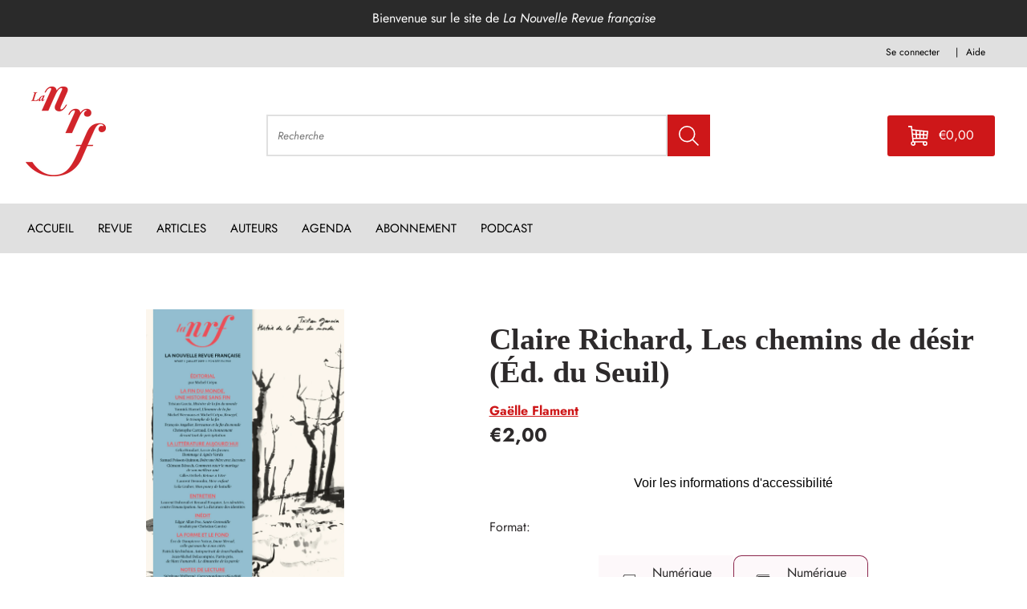

--- FILE ---
content_type: text/html; charset=utf-8
request_url: https://www.lanrf.fr/products/claire-richard-les-chemins-de-desir-ed-du-seuil
body_size: 34653
content:
<!doctype html>
<html class="no-js" lang="fr">
  <head>
    <meta charset="utf-8">
    <meta http-equiv="X-UA-Compatible" content="IE=edge">
    <meta name="viewport" content="width=device-width,initial-scale=1">
    <meta name="tdm-reservation" content="1">
    <meta name="tdm-policy" content="https://jai-lu-pour-elle-boutique.myshopify.com/policies/terms-of-service">
    <link rel="canonical" href="https://www.lanrf.fr/products/claire-richard-les-chemins-de-desir-ed-du-seuil">
    <link rel="preconnect" href="https://cdn.shopify.com" crossorigin><link rel="icon" type="image/png" href="//www.lanrf.fr/cdn/shop/files/LOGO_LA_NRF.png?crop=center&height=32&v=1709031169&width=32"><link rel="preconnect" href="https://fonts.shopifycdn.com" crossorigin><link rel="preload" as="font" href="//www.lanrf.fr/cdn/fonts/jost/jost_n4.d47a1b6347ce4a4c9f437608011273009d91f2b7.woff2" type="font/woff2" crossorigin>



    <script>document.documentElement.className = document.documentElement.className.replace('no-js', 'js');</script>

    <title>Claire Richard, Les chemins de désir (Éd. du Seuil)
&ndash; La Nouvelle Revue Française</title>


    

    



<meta property="og:site_name" content="La Nouvelle Revue Française">
<meta property="og:url" content="https://www.lanrf.fr/products/claire-richard-les-chemins-de-desir-ed-du-seuil">
<meta property="og:title" content="Claire Richard, Les chemins de désir (Éd. du Seuil)">
<meta property="og:type" content="product">
<meta property="og:description" content="Le site de La Nouvelle Revue française accueille les actualités de la NRF et propose un accès à la revue depuis 1908. L&#39;ensemble des numéros ainsi que les articles, entretiens, portraits et notes de lectures publiés depuis 2015, exclusivement réservés au site, sont disponibles au format numérique."><meta property="og:image" content="http://www.lanrf.fr/cdn/shop/files/fde04db675318413f45be6a53d896145e22174_5b3bb859-d543-45e7-bbfe-79a88d4adeaf.jpg?v=1761827813&width=1653">
  <meta property="og:image:secure_url" content="https://www.lanrf.fr/cdn/shop/files/fde04db675318413f45be6a53d896145e22174_5b3bb859-d543-45e7-bbfe-79a88d4adeaf.jpg?v=1761827813&width=1653">
  <meta property="og:image:width" content="1653">
  <meta property="og:image:height" content="2657"><meta property="og:price:amount" content="2,00">
  <meta property="og:price:currency" content="EUR"><meta name="twitter:card" content="summary_large_image">
<meta name="twitter:title" content="Claire Richard, Les chemins de désir (Éd. du Seuil)">
<meta name="twitter:description" content="Le site de La Nouvelle Revue française accueille les actualités de la NRF et propose un accès à la revue depuis 1908. L&#39;ensemble des numéros ainsi que les articles, entretiens, portraits et notes de lectures publiés depuis 2015, exclusivement réservés au site, sont disponibles au format numérique.">


<style data-shopify>
  


  
    @font-face {
  font-family: Jost;
  font-weight: 400;
  font-style: normal;
  font-display: swap;
  src: url("//www.lanrf.fr/cdn/fonts/jost/jost_n4.d47a1b6347ce4a4c9f437608011273009d91f2b7.woff2") format("woff2"),
       url("//www.lanrf.fr/cdn/fonts/jost/jost_n4.791c46290e672b3f85c3d1c651ef2efa3819eadd.woff") format("woff");
}

    @font-face {
  font-family: Jost;
  font-weight: 700;
  font-style: normal;
  font-display: swap;
  src: url("//www.lanrf.fr/cdn/fonts/jost/jost_n7.921dc18c13fa0b0c94c5e2517ffe06139c3615a3.woff2") format("woff2"),
       url("//www.lanrf.fr/cdn/fonts/jost/jost_n7.cbfc16c98c1e195f46c536e775e4e959c5f2f22b.woff") format("woff");
}

    @font-face {
  font-family: Jost;
  font-weight: 400;
  font-style: italic;
  font-display: swap;
  src: url("//www.lanrf.fr/cdn/fonts/jost/jost_i4.b690098389649750ada222b9763d55796c5283a5.woff2") format("woff2"),
       url("//www.lanrf.fr/cdn/fonts/jost/jost_i4.fd766415a47e50b9e391ae7ec04e2ae25e7e28b0.woff") format("woff");
}

    @font-face {
  font-family: Jost;
  font-weight: 700;
  font-style: italic;
  font-display: swap;
  src: url("//www.lanrf.fr/cdn/fonts/jost/jost_i7.d8201b854e41e19d7ed9b1a31fe4fe71deea6d3f.woff2") format("woff2"),
       url("//www.lanrf.fr/cdn/fonts/jost/jost_i7.eae515c34e26b6c853efddc3fc0c552e0de63757.woff") format("woff");
}

  
  
    
  

  :root {
    
      --font-body-family: Jost, sans-serif;
      --font-body-style: normal;
      --font-body-weight: 400;
    


    
      --font-heading-family: Garamond, Baskerville, Caslon, serif;
    
    --font-heading-style: normal;
    --font-heading-weight: 400;

    --base-font-size: 16px;
    --mobile-base-font-size: 14px;
    --header-font-size: 2.6rem;
    --mobile-header-font-size: 2.6rem;

    --color-primary: #fef1e0;
    --color-secondary: #ce1719;
    --color-tertiary: #000;
    --color-accent: #b41517;

    --color-primary-text: #2D2A2B;
    --color-secondary-text: #fff;
    --color-tertiary-text: #ffffff;

    --button-background-color: #ffffff;
    --button-border-color: #e0e0e0;
    --button-text-color: #2a2a2a;
    --button-background-color-hover: #ffffff;
    --button-border-color-hover: #2a2a2a;
    --button-text-color-hover: #2a2a2a;

    --button-background-color-secondary: #fdf8fa;
    --button-border-color-secondary: #fdf8fa;
    --button-text-color-secondary: #2a2a2a;
    --button-background-color-hover-secondary: #ce1719;
    --button-border-color-hover-secondary: #2a2a2a;
    --button-text-color-hover-secondary: #ffffff;

    --button-background-color-tertiary: #b41517;
    --button-border-color-tertiary: #ce1719;
    --button-text-color-tertiary: #fff;
    --button-background-color-hover-tertiary: #ce1719;
    --button-border-color-hover-tertiary: #2D2A2B;
    --button-text-color-hover-tertiary: #fff;

    --button-border-thickness: 1px;
    --button-hover-border-thickness: 1px;
    --button-border-radius: 0px;

    --button-swatch-border-color: #8C274D;
    --button-swatch-text-color: #2a2a2a;
    --button-swatch-background-color: #fdf8fa;

    --submenu-background-color: #fff;
    --submenu-text-color: ;
    --main-background-color: #fff;
    --main-text-color: #2D2A2B;

    --border-color: #e0e0e0;

    --product-card-border-thickness: 1px;
    --product-card-border-radius: 15px;

    --product-card-shadow-color: rgba(0, 0, 0, 0.30);
    --product-card-shadow-horizontal-offset: 0px;
    --product-card-shadow-vertical-offset: 0px;
    --product-card-shadow-blur: 10px;

    --logo: url("//www.lanrf.fr/cdn/shop/t/4/assets/pz-logo.png?v=31689");

    --max-width-medium: 1400px;
    --max-width-small: 800px;

    --drawer-width: 40rem;
    --drawer-overlay-color: #000;
    --drawer-overlay-opacity: 0.30;
    --drawer-shadow-color: rgba(0, 0, 0, 0.30);
    --drawer-shadow-horizontal-offset: 0px;
    --drawer-shadow-vertical-offset: 0px;
    --drawer-shadow-blur: 10px;
  }
</style>

<script type="text/javascript" src="//www.lanrf.fr/cdn/shop/t/4/assets/layout.theme.js?v=20575802676164760381729533132" defer="defer" class="webpack-scripts layout-theme"></script><link rel="prefetch" href="//www.lanrf.fr/cdn/shop/t/4/assets/template.gift_card.js?v=93342828369059794431719423241" as="script"><link rel="prefetch" href="//www.lanrf.fr/cdn/shop/t/4/assets/template.addresses.js?v=8135570421378311211719423241" as="script"><link rel="prefetch" href="//www.lanrf.fr/cdn/shop/t/4/assets/template.login.js?v=82138743775183213421719423240" as="script"><script type="text/javascript" defer="defer" src="//www.lanrf.fr/cdn/shop/t/4/assets/component.critical_css.js?v=111603181540343972631719423240"></script>
   
  
   
  
   
  
   
  
   
  
   
  
    
      <style>
        .visually-hidden{clip:rect(0 0 0 0);border:0;height:1px;margin:-1px;overflow:hidden;padding:0;position:absolute!important;width:1px}.js-focus-hidden:focus{outline:none}.label-hidden{clip:rect(0 0 0 0);border:0;height:1px;margin:-1px;overflow:hidden;padding:0;position:absolute!important;width:1px}.no-placeholder .label-hidden,.visually-shown{clip:auto;height:auto;margin:0;overflow:auto;position:inherit!important;width:auto}.no-js:not(html){display:none}.no-js .no-js:not(html){display:block}.js .js-hidden,.no-js .js,.no-js .no-js-hidden,.supports-no-cookies:not(html){display:none}html.supports-no-cookies .supports-no-cookies:not(html){display:block}html.supports-no-cookies .supports-cookies{display:none}.hidden,.hide{display:none!important}.errors{color:red;font-weight:700}@media(max-width:47.99em){.hide-mobile{display:none!important}}@media(max-width:61.99em){.hide-tablet-down{display:none}}@media(min-width:48em){.hide-tablet-up{display:none!important}}@media(max-width:74.99em){.hide-desktop-down{display:none}}@media(min-width:62em){.hide-desktop{display:none}}[style*="--aspect-ratio"]>:first-child{width:100%}[style*="--aspect-ratio"]>img{height:auto;-o-object-fit:cover;object-fit:cover}@supports(--custom:property){[style*="--aspect-ratio"]{position:relative}[style*="--aspect-ratio"]:before{content:"";display:block;padding-bottom:calc(100%/(var(--aspect-ratio)))}[style*="--aspect-ratio"]>:first-child{height:100%;left:0;position:absolute;top:0}}body{--off-black:#2a2a2a;--dark-pink:#8c274d;--off-white:#fdf8fa;--off-grey:#e0e0e0;--red:#bf0611;--hot-pink:#bb3368;--light-pink:#f4e0e7;--cornflower-blue:#54a7fa}.primary{--background-color:var(--color-primary);--color:var(--color-primary-text);background-color:var(--color-primary);color:var(--color-primary-text)}.secondary{--background-color:var(--color-secondary);--color:var(--color-secondary-text);background-color:var(--color-secondary);color:var(--color-secondary-text)}.tertiary{--background-color:var(--color-tertiary);--color:var(--color-tertiary-text);background-color:var(--color-tertiary);color:var(--color-tertiary-text)}.header{background-color:var(--background-color,#fff);color:var(--color,var(--off-black))}#Main_content{--color:var(--main-text-color);background-color:var(--main-background-color);color:var(--main-text-color)}a,a:focus{color:inherit}.button,.shopify-challenge__button,.shopify-payment-button__button,.shopify-payment-button__button.shopify-payment-button__button--unbranded{background-color:var(--button-background-color);border:solid var(--button-border-thickness) var(--button-border-color);color:var(--button-text-color);transition:all .3s}.button:hover,.shopify-challenge__button:hover,.shopify-payment-button__button.shopify-payment-button__button--unbranded:hover,.shopify-payment-button__button:hover{background-color:var(--button-background-color-hover);border-color:var(--button-border-color-hover);box-shadow:0 0 0 var(--button-hover-border-thickness) var(--button-border-color-hover);color:var(--button-text-color-hover)}.button-secondary{background-color:var(--button-background-color-secondary);border:solid var(--button-border-thickness) var(--button-border-color-secondary);color:var(--button-text-color-secondary);transition:all .3s}.button-secondary:hover{background-color:var(--button-background-color-hover-secondary);border-color:var(--button-border-color-hover-secondary);box-shadow:0 0 0 var(--button-hover-border-thickness) var(--button-border-color-hover-secondary);color:var(--button-text-color-hover-secondary)}.button-transparent,.button-transparent:hover{background-color:transparent;border:var(--button-border-thickness) solid var(--main-background-color);color:var(--main-background-color)}.button-transparent:hover{box-shadow:0 0 0 var(--button-hover-border-thickness) var(--main-background-color)}.button-tertiary{background-color:var(--button-background-color-tertiary);border:solid var(--button-border-thickness) var(--button-border-color-tertiary);color:var(--button-text-color-tertiary);transition:all .3s}.button-tertiary:hover{background-color:var(--button-background-color-hover-tertiary);border-color:var(--button-border-color-hover-tertiary);box-shadow:0 0 0 var(--button-hover-border-thickness) var(--button-border-color-hover-tertiary);color:var(--button-text-color-hover-tertiary)}input,select,textarea{border:1.5px solid var(--border-color)}html{box-sizing:border-box}body,html{margin:0;padding:0}body.no-scroll{overflow:hidden;padding-right:var(--scroll-bar-width);width:100%}body:before{display:none;visibility:hidden}@media screen and (min-width:320px){body:before{content:"mobile"}}@media screen and (min-width:768px){body:before{content:"tablet"}}@media screen and (min-width:992px){body:before{content:"desktop"}}@media screen and (min-width:1200px){body:before{content:"widescreen"}}@media screen and (min-width:1400px){body:before{content:"super-widescreen"}}*,:after,:before{box-sizing:border-box}.container{margin:auto;max-width:100%;padding-left:2.4rem;padding-right:2.4rem;width:var(--max-width-medium)}.container--small{width:var(--max-width-small)}@media(min-width:48em){.container{padding-left:3.2rem;padding-right:3.2rem}}.full-width-container{padding-left:3rem;padding-right:3rem;width:100%}@media(min-width:48em){.full-width-container{padding-left:3.2rem;padding-right:3.2rem}}ul{margin:0;padding:0}ul li{list-style:none}fieldset{border:none;min-inline-size:auto}summary{cursor:pointer}summary::-webkit-details-marker{display:none}.select{display:inline-block;position:relative}.select select{-webkit-appearance:none;-moz-appearance:none;appearance:none;border:none;padding:.8rem 2.4rem .8rem .8rem}.select svg{pointer-events:none;position:absolute;right:.8rem;top:50%;transform:translateY(-50%);width:1.6rem}.range output:after{content:counter(c);counter-reset:c var(--c)}.icon{min-width:15px}img,svg{height:auto;max-width:100%}.shopify-section{position:relative}html{font-family:var(--font-body-family);font-style:var(--font-body-style);font-weight:var(--font-body-weight);line-height:1.5}@supports(font-size:clamp(1rem,1vw,1rem)){html{font-size:clamp(46.88%,.28vw + 6.59px,62.5%)}}@supports not (font-size:clamp(1rem,1vw,1rem)){html{font-size:46.88%}@media screen and (min-width:1200px){html{font-size:62.5%}}}:root{--type-scale:1.33;--h6-font-size:calc(var(--base-font-size)/var(--type-scale));--h5-font-size:calc(var(--base-font-size)*var(--type-scale));--h4-font-size:calc(var(--h5-font-size)*var(--type-scale));--h3-font-size:calc(var(--h4-font-size)*var(--type-scale));--h2-font-size:calc(var(--h3-font-size)*var(--type-scale));--h1-font-size:calc(var(--h2-font-size)*var(--type-scale))}@media(max-width:74.99em){:root{--type-scale:1.25}}@media(max-width:47.99em){:root{--type-scale:1.2}}.p,body,button{font-size:var(--base-font-size)}.h1,h1{font-size:var(--h1-font-size)}.h1,.h2,h1,h2{font-family:var(--font-heading-family);font-style:var(--font-heading-style);font-weight:var(--font-heading-weight);line-height:1.1;margin:1.6rem 0}.h2,h2{font-size:var(--h2-font-size)}.h3,h3{font-size:var(--h3-font-size)}.h3,.h4,h3,h4{font-family:var(--font-heading-family);font-style:var(--font-heading-style);font-weight:var(--font-heading-weight);line-height:1.1;margin:1.6rem 0}.h4,h4{font-size:var(--h4-font-size)}.h5,h5{font-size:var(--h5-font-size)}.h5,.h6,h5,h6{font-family:var(--font-heading-family);font-style:var(--font-heading-style);font-weight:var(--font-heading-weight);line-height:1.1;margin:1.6rem 0}.h6,h6{font-size:var(--h6-font-size)}p{margin:1.6rem 0}a{text-decoration:none}summary{list-style:none}button{background:none;border:none;cursor:pointer}.button,.shopify-challenge__button,.shopify-payment-button__button{border-radius:var(--button-border-radius);display:inline-block;font-weight:700;padding:1.7rem;text-align:center;text-transform:uppercase}.button--full-width,.shopify-challenge__button--full-width,.shopify-payment-button__button--full-width{text-align:center;width:100%}.button[disabled],.shopify-challenge__button[disabled],.shopify-payment-button__button[disabled]{cursor:not-allowed;opacity:.5}.button-underlined{text-decoration:underline;text-transform:uppercase}input{height:45px;padding:1.28rem}.field{margin-top:1.6rem;position:relative}.field input[placeholder=" "]:not(:-moz-placeholder-shown)+label{bottom:100%;font-size:1.28rem;left:0;transform:translateY(-5px)}.field input[placeholder=" "]:focus+label,.field input[placeholder=" "]:not(:placeholder-shown)+label{bottom:100%;font-size:1.28rem;left:0;transform:translateY(-5px)}.items-grid{display:grid;gap:3.2rem 1.6rem;grid-template-columns:repeat(var(--items-per-row-mobile,2),1fr)}@media(min-width:48em){.items-grid{gap:2.8rem 1.6rem;grid-template-columns:repeat(var(--items-per-row-tablet,3),1fr)}}@media(min-width:62em){.items-grid{gap:2.8rem 1.6rem;grid-template-columns:repeat(var(--items-per-row-desktop,4),1fr)}}.items-grid-flex{display:flex;flex-wrap:wrap}.items-grid-flex>*{flex:var(--items-per-row-flex,25% 0)}.swiper-container-initialized .items-grid,.swiper-container-initialized .items-grid-flex{display:flex}swiper-container:not(.swiper-container-initialized)>.items-grid{display:grid!important}.breadcrumbs{font-size:1.4rem}.breadcrumbs__list{display:block;list-style:none;margin:0;padding:0}.breadcrumbs__list li{display:inline}.breadcrumbs__list>*+*{display:inline;padding-left:20px;position:relative}.breadcrumbs__list>*+:before{content:"/";left:5px;position:absolute}.breadcrumbs a{text-decoration:none}.breadcrumbs__current{font-weight:700}.loading{position:relative}.loading:before{border-right:2px solid transparent;border-top:2px solid var(--color-accent);height:20px;width:20px}.loading-big:before,.loading:before{animation:spinner .6s linear infinite;border-radius:50%;box-sizing:border-box;content:"";left:50%;position:absolute;top:50%;transform:translate(-50%,-50%) rotate(0deg);z-index:1}.loading-big:before{border-right:4px solid transparent;border-top:4px solid var(--color-accent);height:40px;width:40px}.loading>*{opacity:.5}@keyframes spinner{to{transform:translate(-50%,-50%) rotate(1turn)}}.price.price--unavailable{visibility:hidden}.price--end{justify-content:flex-end}.price dl{align-items:center;display:flex;flex-wrap:wrap;margin:0}.price .price__last:last-of-type,.price dd{margin:0}@media screen and (min-width:750px){.price{margin-bottom:0}}.price--large{font-size:2.08rem;line-height:1.5}@media screen and (min-width:750px){.price--large{font-size:2.88rem}}.price--sold-out .price__availability,.price__regular{display:block}.price__sale{margin:-.4rem}.price__sale>dd{margin:.4rem}.price .price__badge-sale,.price .price__badge-sold-out,.price--on-sale .price__availability,.price--on-sale .price__regular,.price__availability,.price__discount-percent,.price__sale{display:none}.price--on-sale .price__badge-sale,.price--sold-out .price__badge-sold-out{display:inline-flex}.price__badge-sold-out{background:#c00000;border-radius:5px;color:#fff;margin-left:.8rem;padding:.32rem 1.28rem}.price--on-sale .price__discount-percent{color:var(--red);display:block;font-size:1.28rem;font-weight:400}.price--on-sale .price__sale{display:flex;flex-direction:row;flex-wrap:wrap}.price--center{display:flex}.price--on-sale .price-item--regular{color:var(--color-primary-text);text-decoration:line-through}.unit-price{color:var(--color-primary-text);font-size:1.76rem;line-height:1.2;margin-top:.32rem;text-transform:uppercase}.price-item--sale{color:var(--red)}lazy-resources{display:block}

      </style>
    
  
   
  
   
  
   
  
   
  
   
  
   
  
   
  
   
  
   
  
   
  
   
  
   
  



    <script>window.performance && window.performance.mark && window.performance.mark('shopify.content_for_header.start');</script><meta id="shopify-digital-wallet" name="shopify-digital-wallet" content="/64496631980/digital_wallets/dialog">
<meta name="shopify-checkout-api-token" content="7f08963c8fc21b39554d00f8f7b51b02">
<meta id="in-context-paypal-metadata" data-shop-id="64496631980" data-venmo-supported="false" data-environment="production" data-locale="fr_FR" data-paypal-v4="true" data-currency="EUR">
<link rel="alternate" type="application/json+oembed" href="https://www.lanrf.fr/products/claire-richard-les-chemins-de-desir-ed-du-seuil.oembed">
<script async="async" src="/checkouts/internal/preloads.js?locale=fr-FR"></script>
<link rel="preconnect" href="https://shop.app" crossorigin="anonymous">
<script async="async" src="https://shop.app/checkouts/internal/preloads.js?locale=fr-FR&shop_id=64496631980" crossorigin="anonymous"></script>
<script id="shopify-features" type="application/json">{"accessToken":"7f08963c8fc21b39554d00f8f7b51b02","betas":["rich-media-storefront-analytics"],"domain":"www.lanrf.fr","predictiveSearch":true,"shopId":64496631980,"locale":"fr"}</script>
<script>var Shopify = Shopify || {};
Shopify.shop = "la-nouvelle-revue-francaise.myshopify.com";
Shopify.locale = "fr";
Shopify.currency = {"active":"EUR","rate":"1.0"};
Shopify.country = "FR";
Shopify.theme = {"name":"Eden-Theme\/production\/nouvelle_revue_francaise","id":136739029164,"schema_name":"Atom","schema_version":"1.2.0","theme_store_id":null,"role":"main"};
Shopify.theme.handle = "null";
Shopify.theme.style = {"id":null,"handle":null};
Shopify.cdnHost = "www.lanrf.fr/cdn";
Shopify.routes = Shopify.routes || {};
Shopify.routes.root = "/";</script>
<script type="module">!function(o){(o.Shopify=o.Shopify||{}).modules=!0}(window);</script>
<script>!function(o){function n(){var o=[];function n(){o.push(Array.prototype.slice.apply(arguments))}return n.q=o,n}var t=o.Shopify=o.Shopify||{};t.loadFeatures=n(),t.autoloadFeatures=n()}(window);</script>
<script>
  window.ShopifyPay = window.ShopifyPay || {};
  window.ShopifyPay.apiHost = "shop.app\/pay";
  window.ShopifyPay.redirectState = null;
</script>
<script id="shop-js-analytics" type="application/json">{"pageType":"product"}</script>
<script defer="defer" async type="module" src="//www.lanrf.fr/cdn/shopifycloud/shop-js/modules/v2/client.init-shop-cart-sync_BcDpqI9l.fr.esm.js"></script>
<script defer="defer" async type="module" src="//www.lanrf.fr/cdn/shopifycloud/shop-js/modules/v2/chunk.common_a1Rf5Dlz.esm.js"></script>
<script defer="defer" async type="module" src="//www.lanrf.fr/cdn/shopifycloud/shop-js/modules/v2/chunk.modal_Djra7sW9.esm.js"></script>
<script type="module">
  await import("//www.lanrf.fr/cdn/shopifycloud/shop-js/modules/v2/client.init-shop-cart-sync_BcDpqI9l.fr.esm.js");
await import("//www.lanrf.fr/cdn/shopifycloud/shop-js/modules/v2/chunk.common_a1Rf5Dlz.esm.js");
await import("//www.lanrf.fr/cdn/shopifycloud/shop-js/modules/v2/chunk.modal_Djra7sW9.esm.js");

  window.Shopify.SignInWithShop?.initShopCartSync?.({"fedCMEnabled":true,"windoidEnabled":true});

</script>
<script>
  window.Shopify = window.Shopify || {};
  if (!window.Shopify.featureAssets) window.Shopify.featureAssets = {};
  window.Shopify.featureAssets['shop-js'] = {"shop-cart-sync":["modules/v2/client.shop-cart-sync_BLrx53Hf.fr.esm.js","modules/v2/chunk.common_a1Rf5Dlz.esm.js","modules/v2/chunk.modal_Djra7sW9.esm.js"],"init-fed-cm":["modules/v2/client.init-fed-cm_C8SUwJ8U.fr.esm.js","modules/v2/chunk.common_a1Rf5Dlz.esm.js","modules/v2/chunk.modal_Djra7sW9.esm.js"],"shop-cash-offers":["modules/v2/client.shop-cash-offers_BBp_MjBM.fr.esm.js","modules/v2/chunk.common_a1Rf5Dlz.esm.js","modules/v2/chunk.modal_Djra7sW9.esm.js"],"shop-login-button":["modules/v2/client.shop-login-button_Dw6kG_iO.fr.esm.js","modules/v2/chunk.common_a1Rf5Dlz.esm.js","modules/v2/chunk.modal_Djra7sW9.esm.js"],"pay-button":["modules/v2/client.pay-button_BJDaAh68.fr.esm.js","modules/v2/chunk.common_a1Rf5Dlz.esm.js","modules/v2/chunk.modal_Djra7sW9.esm.js"],"shop-button":["modules/v2/client.shop-button_DBWL94V3.fr.esm.js","modules/v2/chunk.common_a1Rf5Dlz.esm.js","modules/v2/chunk.modal_Djra7sW9.esm.js"],"avatar":["modules/v2/client.avatar_BTnouDA3.fr.esm.js"],"init-windoid":["modules/v2/client.init-windoid_77FSIiws.fr.esm.js","modules/v2/chunk.common_a1Rf5Dlz.esm.js","modules/v2/chunk.modal_Djra7sW9.esm.js"],"init-shop-for-new-customer-accounts":["modules/v2/client.init-shop-for-new-customer-accounts_QoC3RJm9.fr.esm.js","modules/v2/client.shop-login-button_Dw6kG_iO.fr.esm.js","modules/v2/chunk.common_a1Rf5Dlz.esm.js","modules/v2/chunk.modal_Djra7sW9.esm.js"],"init-shop-email-lookup-coordinator":["modules/v2/client.init-shop-email-lookup-coordinator_D4ioGzPw.fr.esm.js","modules/v2/chunk.common_a1Rf5Dlz.esm.js","modules/v2/chunk.modal_Djra7sW9.esm.js"],"init-shop-cart-sync":["modules/v2/client.init-shop-cart-sync_BcDpqI9l.fr.esm.js","modules/v2/chunk.common_a1Rf5Dlz.esm.js","modules/v2/chunk.modal_Djra7sW9.esm.js"],"shop-toast-manager":["modules/v2/client.shop-toast-manager_B-eIbpHW.fr.esm.js","modules/v2/chunk.common_a1Rf5Dlz.esm.js","modules/v2/chunk.modal_Djra7sW9.esm.js"],"init-customer-accounts":["modules/v2/client.init-customer-accounts_BcBSUbIK.fr.esm.js","modules/v2/client.shop-login-button_Dw6kG_iO.fr.esm.js","modules/v2/chunk.common_a1Rf5Dlz.esm.js","modules/v2/chunk.modal_Djra7sW9.esm.js"],"init-customer-accounts-sign-up":["modules/v2/client.init-customer-accounts-sign-up_DvG__VHD.fr.esm.js","modules/v2/client.shop-login-button_Dw6kG_iO.fr.esm.js","modules/v2/chunk.common_a1Rf5Dlz.esm.js","modules/v2/chunk.modal_Djra7sW9.esm.js"],"shop-follow-button":["modules/v2/client.shop-follow-button_Dnx6fDH9.fr.esm.js","modules/v2/chunk.common_a1Rf5Dlz.esm.js","modules/v2/chunk.modal_Djra7sW9.esm.js"],"checkout-modal":["modules/v2/client.checkout-modal_BDH3MUqJ.fr.esm.js","modules/v2/chunk.common_a1Rf5Dlz.esm.js","modules/v2/chunk.modal_Djra7sW9.esm.js"],"shop-login":["modules/v2/client.shop-login_CV9Paj8R.fr.esm.js","modules/v2/chunk.common_a1Rf5Dlz.esm.js","modules/v2/chunk.modal_Djra7sW9.esm.js"],"lead-capture":["modules/v2/client.lead-capture_DGQOTB4e.fr.esm.js","modules/v2/chunk.common_a1Rf5Dlz.esm.js","modules/v2/chunk.modal_Djra7sW9.esm.js"],"payment-terms":["modules/v2/client.payment-terms_BQYK7nq4.fr.esm.js","modules/v2/chunk.common_a1Rf5Dlz.esm.js","modules/v2/chunk.modal_Djra7sW9.esm.js"]};
</script>
<script id="__st">var __st={"a":64496631980,"offset":3600,"reqid":"49ae8b99-0d50-40b2-aa90-1df513b4d72b-1769332874","pageurl":"www.lanrf.fr\/products\/claire-richard-les-chemins-de-desir-ed-du-seuil","u":"a95891c720f9","p":"product","rtyp":"product","rid":7796085293228};</script>
<script>window.ShopifyPaypalV4VisibilityTracking = true;</script>
<script id="form-persister">!function(){'use strict';const t='contact',e='new_comment',n=[[t,t],['blogs',e],['comments',e],[t,'customer']],o='password',r='form_key',c=['recaptcha-v3-token','g-recaptcha-response','h-captcha-response',o],s=()=>{try{return window.sessionStorage}catch{return}},i='__shopify_v',u=t=>t.elements[r],a=function(){const t=[...n].map((([t,e])=>`form[action*='/${t}']:not([data-nocaptcha='true']) input[name='form_type'][value='${e}']`)).join(',');var e;return e=t,()=>e?[...document.querySelectorAll(e)].map((t=>t.form)):[]}();function m(t){const e=u(t);a().includes(t)&&(!e||!e.value)&&function(t){try{if(!s())return;!function(t){const e=s();if(!e)return;const n=u(t);if(!n)return;const o=n.value;o&&e.removeItem(o)}(t);const e=Array.from(Array(32),(()=>Math.random().toString(36)[2])).join('');!function(t,e){u(t)||t.append(Object.assign(document.createElement('input'),{type:'hidden',name:r})),t.elements[r].value=e}(t,e),function(t,e){const n=s();if(!n)return;const r=[...t.querySelectorAll(`input[type='${o}']`)].map((({name:t})=>t)),u=[...c,...r],a={};for(const[o,c]of new FormData(t).entries())u.includes(o)||(a[o]=c);n.setItem(e,JSON.stringify({[i]:1,action:t.action,data:a}))}(t,e)}catch(e){console.error('failed to persist form',e)}}(t)}const f=t=>{if('true'===t.dataset.persistBound)return;const e=function(t,e){const n=function(t){return'function'==typeof t.submit?t.submit:HTMLFormElement.prototype.submit}(t).bind(t);return function(){let t;return()=>{t||(t=!0,(()=>{try{e(),n()}catch(t){(t=>{console.error('form submit failed',t)})(t)}})(),setTimeout((()=>t=!1),250))}}()}(t,(()=>{m(t)}));!function(t,e){if('function'==typeof t.submit&&'function'==typeof e)try{t.submit=e}catch{}}(t,e),t.addEventListener('submit',(t=>{t.preventDefault(),e()})),t.dataset.persistBound='true'};!function(){function t(t){const e=(t=>{const e=t.target;return e instanceof HTMLFormElement?e:e&&e.form})(t);e&&m(e)}document.addEventListener('submit',t),document.addEventListener('DOMContentLoaded',(()=>{const e=a();for(const t of e)f(t);var n;n=document.body,new window.MutationObserver((t=>{for(const e of t)if('childList'===e.type&&e.addedNodes.length)for(const t of e.addedNodes)1===t.nodeType&&'FORM'===t.tagName&&a().includes(t)&&f(t)})).observe(n,{childList:!0,subtree:!0,attributes:!1}),document.removeEventListener('submit',t)}))}()}();</script>
<script integrity="sha256-4kQ18oKyAcykRKYeNunJcIwy7WH5gtpwJnB7kiuLZ1E=" data-source-attribution="shopify.loadfeatures" defer="defer" src="//www.lanrf.fr/cdn/shopifycloud/storefront/assets/storefront/load_feature-a0a9edcb.js" crossorigin="anonymous"></script>
<script crossorigin="anonymous" defer="defer" src="//www.lanrf.fr/cdn/shopifycloud/storefront/assets/shopify_pay/storefront-65b4c6d7.js?v=20250812"></script>
<script data-source-attribution="shopify.dynamic_checkout.dynamic.init">var Shopify=Shopify||{};Shopify.PaymentButton=Shopify.PaymentButton||{isStorefrontPortableWallets:!0,init:function(){window.Shopify.PaymentButton.init=function(){};var t=document.createElement("script");t.src="https://www.lanrf.fr/cdn/shopifycloud/portable-wallets/latest/portable-wallets.fr.js",t.type="module",document.head.appendChild(t)}};
</script>
<script data-source-attribution="shopify.dynamic_checkout.buyer_consent">
  function portableWalletsHideBuyerConsent(e){var t=document.getElementById("shopify-buyer-consent"),n=document.getElementById("shopify-subscription-policy-button");t&&n&&(t.classList.add("hidden"),t.setAttribute("aria-hidden","true"),n.removeEventListener("click",e))}function portableWalletsShowBuyerConsent(e){var t=document.getElementById("shopify-buyer-consent"),n=document.getElementById("shopify-subscription-policy-button");t&&n&&(t.classList.remove("hidden"),t.removeAttribute("aria-hidden"),n.addEventListener("click",e))}window.Shopify?.PaymentButton&&(window.Shopify.PaymentButton.hideBuyerConsent=portableWalletsHideBuyerConsent,window.Shopify.PaymentButton.showBuyerConsent=portableWalletsShowBuyerConsent);
</script>
<script data-source-attribution="shopify.dynamic_checkout.cart.bootstrap">document.addEventListener("DOMContentLoaded",(function(){function t(){return document.querySelector("shopify-accelerated-checkout-cart, shopify-accelerated-checkout")}if(t())Shopify.PaymentButton.init();else{new MutationObserver((function(e,n){t()&&(Shopify.PaymentButton.init(),n.disconnect())})).observe(document.body,{childList:!0,subtree:!0})}}));
</script>
<link id="shopify-accelerated-checkout-styles" rel="stylesheet" media="screen" href="https://www.lanrf.fr/cdn/shopifycloud/portable-wallets/latest/accelerated-checkout-backwards-compat.css" crossorigin="anonymous">
<style id="shopify-accelerated-checkout-cart">
        #shopify-buyer-consent {
  margin-top: 1em;
  display: inline-block;
  width: 100%;
}

#shopify-buyer-consent.hidden {
  display: none;
}

#shopify-subscription-policy-button {
  background: none;
  border: none;
  padding: 0;
  text-decoration: underline;
  font-size: inherit;
  cursor: pointer;
}

#shopify-subscription-policy-button::before {
  box-shadow: none;
}

      </style>

<script>window.performance && window.performance.mark && window.performance.mark('shopify.content_for_header.end');</script>
  <link href="https://monorail-edge.shopifysvc.com" rel="dns-prefetch">
<script>(function(){if ("sendBeacon" in navigator && "performance" in window) {try {var session_token_from_headers = performance.getEntriesByType('navigation')[0].serverTiming.find(x => x.name == '_s').description;} catch {var session_token_from_headers = undefined;}var session_cookie_matches = document.cookie.match(/_shopify_s=([^;]*)/);var session_token_from_cookie = session_cookie_matches && session_cookie_matches.length === 2 ? session_cookie_matches[1] : "";var session_token = session_token_from_headers || session_token_from_cookie || "";function handle_abandonment_event(e) {var entries = performance.getEntries().filter(function(entry) {return /monorail-edge.shopifysvc.com/.test(entry.name);});if (!window.abandonment_tracked && entries.length === 0) {window.abandonment_tracked = true;var currentMs = Date.now();var navigation_start = performance.timing.navigationStart;var payload = {shop_id: 64496631980,url: window.location.href,navigation_start,duration: currentMs - navigation_start,session_token,page_type: "product"};window.navigator.sendBeacon("https://monorail-edge.shopifysvc.com/v1/produce", JSON.stringify({schema_id: "online_store_buyer_site_abandonment/1.1",payload: payload,metadata: {event_created_at_ms: currentMs,event_sent_at_ms: currentMs}}));}}window.addEventListener('pagehide', handle_abandonment_event);}}());</script>
<script id="web-pixels-manager-setup">(function e(e,d,r,n,o){if(void 0===o&&(o={}),!Boolean(null===(a=null===(i=window.Shopify)||void 0===i?void 0:i.analytics)||void 0===a?void 0:a.replayQueue)){var i,a;window.Shopify=window.Shopify||{};var t=window.Shopify;t.analytics=t.analytics||{};var s=t.analytics;s.replayQueue=[],s.publish=function(e,d,r){return s.replayQueue.push([e,d,r]),!0};try{self.performance.mark("wpm:start")}catch(e){}var l=function(){var e={modern:/Edge?\/(1{2}[4-9]|1[2-9]\d|[2-9]\d{2}|\d{4,})\.\d+(\.\d+|)|Firefox\/(1{2}[4-9]|1[2-9]\d|[2-9]\d{2}|\d{4,})\.\d+(\.\d+|)|Chrom(ium|e)\/(9{2}|\d{3,})\.\d+(\.\d+|)|(Maci|X1{2}).+ Version\/(15\.\d+|(1[6-9]|[2-9]\d|\d{3,})\.\d+)([,.]\d+|)( \(\w+\)|)( Mobile\/\w+|) Safari\/|Chrome.+OPR\/(9{2}|\d{3,})\.\d+\.\d+|(CPU[ +]OS|iPhone[ +]OS|CPU[ +]iPhone|CPU IPhone OS|CPU iPad OS)[ +]+(15[._]\d+|(1[6-9]|[2-9]\d|\d{3,})[._]\d+)([._]\d+|)|Android:?[ /-](13[3-9]|1[4-9]\d|[2-9]\d{2}|\d{4,})(\.\d+|)(\.\d+|)|Android.+Firefox\/(13[5-9]|1[4-9]\d|[2-9]\d{2}|\d{4,})\.\d+(\.\d+|)|Android.+Chrom(ium|e)\/(13[3-9]|1[4-9]\d|[2-9]\d{2}|\d{4,})\.\d+(\.\d+|)|SamsungBrowser\/([2-9]\d|\d{3,})\.\d+/,legacy:/Edge?\/(1[6-9]|[2-9]\d|\d{3,})\.\d+(\.\d+|)|Firefox\/(5[4-9]|[6-9]\d|\d{3,})\.\d+(\.\d+|)|Chrom(ium|e)\/(5[1-9]|[6-9]\d|\d{3,})\.\d+(\.\d+|)([\d.]+$|.*Safari\/(?![\d.]+ Edge\/[\d.]+$))|(Maci|X1{2}).+ Version\/(10\.\d+|(1[1-9]|[2-9]\d|\d{3,})\.\d+)([,.]\d+|)( \(\w+\)|)( Mobile\/\w+|) Safari\/|Chrome.+OPR\/(3[89]|[4-9]\d|\d{3,})\.\d+\.\d+|(CPU[ +]OS|iPhone[ +]OS|CPU[ +]iPhone|CPU IPhone OS|CPU iPad OS)[ +]+(10[._]\d+|(1[1-9]|[2-9]\d|\d{3,})[._]\d+)([._]\d+|)|Android:?[ /-](13[3-9]|1[4-9]\d|[2-9]\d{2}|\d{4,})(\.\d+|)(\.\d+|)|Mobile Safari.+OPR\/([89]\d|\d{3,})\.\d+\.\d+|Android.+Firefox\/(13[5-9]|1[4-9]\d|[2-9]\d{2}|\d{4,})\.\d+(\.\d+|)|Android.+Chrom(ium|e)\/(13[3-9]|1[4-9]\d|[2-9]\d{2}|\d{4,})\.\d+(\.\d+|)|Android.+(UC? ?Browser|UCWEB|U3)[ /]?(15\.([5-9]|\d{2,})|(1[6-9]|[2-9]\d|\d{3,})\.\d+)\.\d+|SamsungBrowser\/(5\.\d+|([6-9]|\d{2,})\.\d+)|Android.+MQ{2}Browser\/(14(\.(9|\d{2,})|)|(1[5-9]|[2-9]\d|\d{3,})(\.\d+|))(\.\d+|)|K[Aa][Ii]OS\/(3\.\d+|([4-9]|\d{2,})\.\d+)(\.\d+|)/},d=e.modern,r=e.legacy,n=navigator.userAgent;return n.match(d)?"modern":n.match(r)?"legacy":"unknown"}(),u="modern"===l?"modern":"legacy",c=(null!=n?n:{modern:"",legacy:""})[u],f=function(e){return[e.baseUrl,"/wpm","/b",e.hashVersion,"modern"===e.buildTarget?"m":"l",".js"].join("")}({baseUrl:d,hashVersion:r,buildTarget:u}),m=function(e){var d=e.version,r=e.bundleTarget,n=e.surface,o=e.pageUrl,i=e.monorailEndpoint;return{emit:function(e){var a=e.status,t=e.errorMsg,s=(new Date).getTime(),l=JSON.stringify({metadata:{event_sent_at_ms:s},events:[{schema_id:"web_pixels_manager_load/3.1",payload:{version:d,bundle_target:r,page_url:o,status:a,surface:n,error_msg:t},metadata:{event_created_at_ms:s}}]});if(!i)return console&&console.warn&&console.warn("[Web Pixels Manager] No Monorail endpoint provided, skipping logging."),!1;try{return self.navigator.sendBeacon.bind(self.navigator)(i,l)}catch(e){}var u=new XMLHttpRequest;try{return u.open("POST",i,!0),u.setRequestHeader("Content-Type","text/plain"),u.send(l),!0}catch(e){return console&&console.warn&&console.warn("[Web Pixels Manager] Got an unhandled error while logging to Monorail."),!1}}}}({version:r,bundleTarget:l,surface:e.surface,pageUrl:self.location.href,monorailEndpoint:e.monorailEndpoint});try{o.browserTarget=l,function(e){var d=e.src,r=e.async,n=void 0===r||r,o=e.onload,i=e.onerror,a=e.sri,t=e.scriptDataAttributes,s=void 0===t?{}:t,l=document.createElement("script"),u=document.querySelector("head"),c=document.querySelector("body");if(l.async=n,l.src=d,a&&(l.integrity=a,l.crossOrigin="anonymous"),s)for(var f in s)if(Object.prototype.hasOwnProperty.call(s,f))try{l.dataset[f]=s[f]}catch(e){}if(o&&l.addEventListener("load",o),i&&l.addEventListener("error",i),u)u.appendChild(l);else{if(!c)throw new Error("Did not find a head or body element to append the script");c.appendChild(l)}}({src:f,async:!0,onload:function(){if(!function(){var e,d;return Boolean(null===(d=null===(e=window.Shopify)||void 0===e?void 0:e.analytics)||void 0===d?void 0:d.initialized)}()){var d=window.webPixelsManager.init(e)||void 0;if(d){var r=window.Shopify.analytics;r.replayQueue.forEach((function(e){var r=e[0],n=e[1],o=e[2];d.publishCustomEvent(r,n,o)})),r.replayQueue=[],r.publish=d.publishCustomEvent,r.visitor=d.visitor,r.initialized=!0}}},onerror:function(){return m.emit({status:"failed",errorMsg:"".concat(f," has failed to load")})},sri:function(e){var d=/^sha384-[A-Za-z0-9+/=]+$/;return"string"==typeof e&&d.test(e)}(c)?c:"",scriptDataAttributes:o}),m.emit({status:"loading"})}catch(e){m.emit({status:"failed",errorMsg:(null==e?void 0:e.message)||"Unknown error"})}}})({shopId: 64496631980,storefrontBaseUrl: "https://www.lanrf.fr",extensionsBaseUrl: "https://extensions.shopifycdn.com/cdn/shopifycloud/web-pixels-manager",monorailEndpoint: "https://monorail-edge.shopifysvc.com/unstable/produce_batch",surface: "storefront-renderer",enabledBetaFlags: ["2dca8a86"],webPixelsConfigList: [{"id":"shopify-app-pixel","configuration":"{}","eventPayloadVersion":"v1","runtimeContext":"STRICT","scriptVersion":"0450","apiClientId":"shopify-pixel","type":"APP","privacyPurposes":["ANALYTICS","MARKETING"]},{"id":"shopify-custom-pixel","eventPayloadVersion":"v1","runtimeContext":"LAX","scriptVersion":"0450","apiClientId":"shopify-pixel","type":"CUSTOM","privacyPurposes":["ANALYTICS","MARKETING"]}],isMerchantRequest: false,initData: {"shop":{"name":"La Nouvelle Revue Française","paymentSettings":{"currencyCode":"EUR"},"myshopifyDomain":"la-nouvelle-revue-francaise.myshopify.com","countryCode":"FR","storefrontUrl":"https:\/\/www.lanrf.fr"},"customer":null,"cart":null,"checkout":null,"productVariants":[{"price":{"amount":2.0,"currencyCode":"EUR"},"product":{"title":"Claire Richard, Les chemins de désir (Éd. du Seuil)","vendor":"Editions Gallimard","id":"7796085293228","untranslatedTitle":"Claire Richard, Les chemins de désir (Éd. du Seuil)","url":"\/products\/claire-richard-les-chemins-de-desir-ed-du-seuil","type":""},"id":"43083802017964","image":{"src":"\/\/www.lanrf.fr\/cdn\/shop\/files\/fde04db675318413f45be6a53d896145e22174_5b3bb859-d543-45e7-bbfe-79a88d4adeaf.jpg?v=1761827813"},"sku":"EDEN518828-epub","title":"epub","untranslatedTitle":"epub"},{"price":{"amount":2.0,"currencyCode":"EUR"},"product":{"title":"Claire Richard, Les chemins de désir (Éd. du Seuil)","vendor":"Editions Gallimard","id":"7796085293228","untranslatedTitle":"Claire Richard, Les chemins de désir (Éd. du Seuil)","url":"\/products\/claire-richard-les-chemins-de-desir-ed-du-seuil","type":""},"id":"43083802083500","image":{"src":"\/\/www.lanrf.fr\/cdn\/shop\/files\/fde04db675318413f45be6a53d896145e22174_5b3bb859-d543-45e7-bbfe-79a88d4adeaf.jpg?v=1761827813"},"sku":"EDEN518828-pdf","title":"pdf","untranslatedTitle":"pdf"}],"purchasingCompany":null},},"https://www.lanrf.fr/cdn","fcfee988w5aeb613cpc8e4bc33m6693e112",{"modern":"","legacy":""},{"shopId":"64496631980","storefrontBaseUrl":"https:\/\/www.lanrf.fr","extensionBaseUrl":"https:\/\/extensions.shopifycdn.com\/cdn\/shopifycloud\/web-pixels-manager","surface":"storefront-renderer","enabledBetaFlags":"[\"2dca8a86\"]","isMerchantRequest":"false","hashVersion":"fcfee988w5aeb613cpc8e4bc33m6693e112","publish":"custom","events":"[[\"page_viewed\",{}],[\"product_viewed\",{\"productVariant\":{\"price\":{\"amount\":2.0,\"currencyCode\":\"EUR\"},\"product\":{\"title\":\"Claire Richard, Les chemins de désir (Éd. du Seuil)\",\"vendor\":\"Editions Gallimard\",\"id\":\"7796085293228\",\"untranslatedTitle\":\"Claire Richard, Les chemins de désir (Éd. du Seuil)\",\"url\":\"\/products\/claire-richard-les-chemins-de-desir-ed-du-seuil\",\"type\":\"\"},\"id\":\"43083802017964\",\"image\":{\"src\":\"\/\/www.lanrf.fr\/cdn\/shop\/files\/fde04db675318413f45be6a53d896145e22174_5b3bb859-d543-45e7-bbfe-79a88d4adeaf.jpg?v=1761827813\"},\"sku\":\"EDEN518828-epub\",\"title\":\"epub\",\"untranslatedTitle\":\"epub\"}}]]"});</script><script>
  window.ShopifyAnalytics = window.ShopifyAnalytics || {};
  window.ShopifyAnalytics.meta = window.ShopifyAnalytics.meta || {};
  window.ShopifyAnalytics.meta.currency = 'EUR';
  var meta = {"product":{"id":7796085293228,"gid":"gid:\/\/shopify\/Product\/7796085293228","vendor":"Editions Gallimard","type":"","handle":"claire-richard-les-chemins-de-desir-ed-du-seuil","variants":[{"id":43083802017964,"price":200,"name":"Claire Richard, Les chemins de désir (Éd. du Seuil) - epub","public_title":"epub","sku":"EDEN518828-epub"},{"id":43083802083500,"price":200,"name":"Claire Richard, Les chemins de désir (Éd. du Seuil) - pdf","public_title":"pdf","sku":"EDEN518828-pdf"}],"remote":false},"page":{"pageType":"product","resourceType":"product","resourceId":7796085293228,"requestId":"49ae8b99-0d50-40b2-aa90-1df513b4d72b-1769332874"}};
  for (var attr in meta) {
    window.ShopifyAnalytics.meta[attr] = meta[attr];
  }
</script>
<script class="analytics">
  (function () {
    var customDocumentWrite = function(content) {
      var jquery = null;

      if (window.jQuery) {
        jquery = window.jQuery;
      } else if (window.Checkout && window.Checkout.$) {
        jquery = window.Checkout.$;
      }

      if (jquery) {
        jquery('body').append(content);
      }
    };

    var hasLoggedConversion = function(token) {
      if (token) {
        return document.cookie.indexOf('loggedConversion=' + token) !== -1;
      }
      return false;
    }

    var setCookieIfConversion = function(token) {
      if (token) {
        var twoMonthsFromNow = new Date(Date.now());
        twoMonthsFromNow.setMonth(twoMonthsFromNow.getMonth() + 2);

        document.cookie = 'loggedConversion=' + token + '; expires=' + twoMonthsFromNow;
      }
    }

    var trekkie = window.ShopifyAnalytics.lib = window.trekkie = window.trekkie || [];
    if (trekkie.integrations) {
      return;
    }
    trekkie.methods = [
      'identify',
      'page',
      'ready',
      'track',
      'trackForm',
      'trackLink'
    ];
    trekkie.factory = function(method) {
      return function() {
        var args = Array.prototype.slice.call(arguments);
        args.unshift(method);
        trekkie.push(args);
        return trekkie;
      };
    };
    for (var i = 0; i < trekkie.methods.length; i++) {
      var key = trekkie.methods[i];
      trekkie[key] = trekkie.factory(key);
    }
    trekkie.load = function(config) {
      trekkie.config = config || {};
      trekkie.config.initialDocumentCookie = document.cookie;
      var first = document.getElementsByTagName('script')[0];
      var script = document.createElement('script');
      script.type = 'text/javascript';
      script.onerror = function(e) {
        var scriptFallback = document.createElement('script');
        scriptFallback.type = 'text/javascript';
        scriptFallback.onerror = function(error) {
                var Monorail = {
      produce: function produce(monorailDomain, schemaId, payload) {
        var currentMs = new Date().getTime();
        var event = {
          schema_id: schemaId,
          payload: payload,
          metadata: {
            event_created_at_ms: currentMs,
            event_sent_at_ms: currentMs
          }
        };
        return Monorail.sendRequest("https://" + monorailDomain + "/v1/produce", JSON.stringify(event));
      },
      sendRequest: function sendRequest(endpointUrl, payload) {
        // Try the sendBeacon API
        if (window && window.navigator && typeof window.navigator.sendBeacon === 'function' && typeof window.Blob === 'function' && !Monorail.isIos12()) {
          var blobData = new window.Blob([payload], {
            type: 'text/plain'
          });

          if (window.navigator.sendBeacon(endpointUrl, blobData)) {
            return true;
          } // sendBeacon was not successful

        } // XHR beacon

        var xhr = new XMLHttpRequest();

        try {
          xhr.open('POST', endpointUrl);
          xhr.setRequestHeader('Content-Type', 'text/plain');
          xhr.send(payload);
        } catch (e) {
          console.log(e);
        }

        return false;
      },
      isIos12: function isIos12() {
        return window.navigator.userAgent.lastIndexOf('iPhone; CPU iPhone OS 12_') !== -1 || window.navigator.userAgent.lastIndexOf('iPad; CPU OS 12_') !== -1;
      }
    };
    Monorail.produce('monorail-edge.shopifysvc.com',
      'trekkie_storefront_load_errors/1.1',
      {shop_id: 64496631980,
      theme_id: 136739029164,
      app_name: "storefront",
      context_url: window.location.href,
      source_url: "//www.lanrf.fr/cdn/s/trekkie.storefront.8d95595f799fbf7e1d32231b9a28fd43b70c67d3.min.js"});

        };
        scriptFallback.async = true;
        scriptFallback.src = '//www.lanrf.fr/cdn/s/trekkie.storefront.8d95595f799fbf7e1d32231b9a28fd43b70c67d3.min.js';
        first.parentNode.insertBefore(scriptFallback, first);
      };
      script.async = true;
      script.src = '//www.lanrf.fr/cdn/s/trekkie.storefront.8d95595f799fbf7e1d32231b9a28fd43b70c67d3.min.js';
      first.parentNode.insertBefore(script, first);
    };
    trekkie.load(
      {"Trekkie":{"appName":"storefront","development":false,"defaultAttributes":{"shopId":64496631980,"isMerchantRequest":null,"themeId":136739029164,"themeCityHash":"13083452744806452964","contentLanguage":"fr","currency":"EUR"},"isServerSideCookieWritingEnabled":true,"monorailRegion":"shop_domain","enabledBetaFlags":["65f19447"]},"Session Attribution":{},"S2S":{"facebookCapiEnabled":false,"source":"trekkie-storefront-renderer","apiClientId":580111}}
    );

    var loaded = false;
    trekkie.ready(function() {
      if (loaded) return;
      loaded = true;

      window.ShopifyAnalytics.lib = window.trekkie;

      var originalDocumentWrite = document.write;
      document.write = customDocumentWrite;
      try { window.ShopifyAnalytics.merchantGoogleAnalytics.call(this); } catch(error) {};
      document.write = originalDocumentWrite;

      window.ShopifyAnalytics.lib.page(null,{"pageType":"product","resourceType":"product","resourceId":7796085293228,"requestId":"49ae8b99-0d50-40b2-aa90-1df513b4d72b-1769332874","shopifyEmitted":true});

      var match = window.location.pathname.match(/checkouts\/(.+)\/(thank_you|post_purchase)/)
      var token = match? match[1]: undefined;
      if (!hasLoggedConversion(token)) {
        setCookieIfConversion(token);
        window.ShopifyAnalytics.lib.track("Viewed Product",{"currency":"EUR","variantId":43083802017964,"productId":7796085293228,"productGid":"gid:\/\/shopify\/Product\/7796085293228","name":"Claire Richard, Les chemins de désir (Éd. du Seuil) - epub","price":"2.00","sku":"EDEN518828-epub","brand":"Editions Gallimard","variant":"epub","category":"","nonInteraction":true,"remote":false},undefined,undefined,{"shopifyEmitted":true});
      window.ShopifyAnalytics.lib.track("monorail:\/\/trekkie_storefront_viewed_product\/1.1",{"currency":"EUR","variantId":43083802017964,"productId":7796085293228,"productGid":"gid:\/\/shopify\/Product\/7796085293228","name":"Claire Richard, Les chemins de désir (Éd. du Seuil) - epub","price":"2.00","sku":"EDEN518828-epub","brand":"Editions Gallimard","variant":"epub","category":"","nonInteraction":true,"remote":false,"referer":"https:\/\/www.lanrf.fr\/products\/claire-richard-les-chemins-de-desir-ed-du-seuil"});
      }
    });


        var eventsListenerScript = document.createElement('script');
        eventsListenerScript.async = true;
        eventsListenerScript.src = "//www.lanrf.fr/cdn/shopifycloud/storefront/assets/shop_events_listener-3da45d37.js";
        document.getElementsByTagName('head')[0].appendChild(eventsListenerScript);

})();</script>
<script
  defer
  src="https://www.lanrf.fr/cdn/shopifycloud/perf-kit/shopify-perf-kit-3.0.4.min.js"
  data-application="storefront-renderer"
  data-shop-id="64496631980"
  data-render-region="gcp-us-east1"
  data-page-type="product"
  data-theme-instance-id="136739029164"
  data-theme-name="Atom"
  data-theme-version="1.2.0"
  data-monorail-region="shop_domain"
  data-resource-timing-sampling-rate="10"
  data-shs="true"
  data-shs-beacon="true"
  data-shs-export-with-fetch="true"
  data-shs-logs-sample-rate="1"
  data-shs-beacon-endpoint="https://www.lanrf.fr/api/collect"
></script>
</head>

  <body>
    <a class="skip-to-content-link button visually-hidden" href="#Main_content">
      Ignorer et passer au contenu
    </a>

    

    <script>
  

  var translationsUrl = {fr: "//www.lanrf.fr/cdn/shop/t/4/assets/fr.json?v=60948349886500044741758558544"}

  var supportedLanguages = ["fr"];
  var shopUrl = "https:\/\/www.lanrf.fr";
  var currentLangIso = "fr";
  var translationUrlPrefixes = {fr:  "\/"};

  window.multilingual_settings = {
    translationsUrl: translationsUrl,
    supportedLanguages: supportedLanguages,
    shopUrl: shopUrl,
    currentLangIso: currentLangIso,
    translationUrlPrefixes: translationUrlPrefixes,
    additionalSeparator: "-----",
    requestJson: [{"shop_locale":{"locale":"fr","enabled":true,"primary":true,"published":true}}]
  }
</script>
<div id="shopify-section-indirect-translations" class="shopify-section"><script>
	var indirectTranslations = [
		
		
		{
			cssSelector: "#shopify-privacy-banner-div h3, #shopify-privacy-banner-div button.accept, #shopify-privacy-banner-div button.decline, #shopify-privacy-banner-div p",
			
			translation: '',
			useInnerText: true,
			attr: ""
		}
		
	];

	var excludedUrls = [
		
		
	];

	window.multilingual_settings = {
		...window.multilingual_settings,
		indirectTranslations,
		excludedUrls
	}
</script>


</div><!-- BEGIN sections: header-group -->
<div id="shopify-section-sections--16952749097132__announcement-bar" class="shopify-section shopify-section-group-header-group announcement-bar"><lazy-resources>
  <script type="text/javascript" defer="defer" src="//www.lanrf.fr/cdn/shop/t/4/assets/section.announcement-bar.js?v=111603181540343972631719423240"></script>
   
  
    
      <style>
        .announcement-bar{background-color:var(--background-color);color:var(--color);height:auto;text-align:center}.announcement-bar p{align-items:center;display:flex;height:100%;justify-content:center;margin:0;padding:1.12rem 0}.announcement-bar .swiper-button-next,.announcement-bar .swiper-button-prev{background-color:var(--background-color);margin-top:-18px}.announcement-bar .announcement-bar__container{background-color:var(--background-color)}.announcement-bar .swiper-slide{height:unset}.announcement-bar .full-width-container{height:100%}

      </style>
    
  
   
  
   
  
   
  
   
  
   
  
   
  
   
  
   
  
   
  
   
  
   
  
   
  
   
  
   
  
   
  
   
  
   
  
   
  
   
  
   
  
   
  
   
  
   
  
   
  
   
  
   
  
   
  
   
  
   
  
   
  
   
  
   
  
   
  
   
  

<script type="javascript/blocked" defer="defer" src="//www.lanrf.fr/cdn/shop/t/4/assets/component.swiper.js?v=135677691740731382161719423241"></script>
   
  
   
  
   
  
   
  
   
  
   
  
   
  
   
  
   
  
   
  
   
  
   
  
   
  
   
  
   
  
   
  
   
  
    
      <link rel="stylesheet" href="//www.lanrf.fr/cdn/shop/t/4/assets/component.swiper.css?v=156157219713509619221719423240" media="print" onload="if(!document.querySelector('[rel=\'stylesheet\'][href=\'' + this.href.replace('https:', '') + '\'][media=\'all\']')){this.media='all'}else if(this.media=='print'){this.media='none'}">
      <noscript><link href="//www.lanrf.fr/cdn/shop/t/4/assets/component.swiper.css?v=156157219713509619221719423240" rel="stylesheet" type="text/css" media="all" /></noscript>
    
  
   
  



  <style>
    #shopify-section-sections--16952749097132__announcement-bar {
      --background-color: #2a2a2a;
      --color: #ffffff;
    }
  </style>

  <swiper-container class="announcement-bar__swiper-container announcement-bar__container" config='{
      "slidesPerView": 1,
      "onOverflow": true,
      "centeredSlides": true
    }'>

    <div class="swiper-wrapper"><div class="announcement-bar block-697d908f-7cdd-4900-9a76-75b27c49c230 swiper-slide" role="region" ><div class="full-width-container">
                <p class="announcement-bar__message">
                  <span data-i18n='{"fr": "Bienvenue sur le site de \u003cem\u003eLa Nouvelle Revue française\u003c\/em\u003e"}'>Bienvenue sur le site de <em>La Nouvelle Revue française</em></span>
                </p>
              </div></div></div>

    
  </swiper-container>
</lazy-resources>
</div><div id="shopify-section-sections--16952749097132__prenav" class="shopify-section shopify-section-group-header-group"><style>
  #shopify-section-sections--16952749097132__prenav {
    --justify-content: flex-end;
  }
</style>


  <nav class="header__prenav">
    



<lazy-resources class="prenav">
  <script type="javascript/blocked" defer="defer" src="//www.lanrf.fr/cdn/shop/t/4/assets/component.prenav.js?v=111603181540343972631719423241"></script>
   
  
   
  
   
  
   
  
   
  
   
  
   
  
   
  
   
  
   
  
   
  
    
      <style>
        .prenav{background-color:var(--off-grey);font-size:1.2rem;padding:1rem;text-align:right}.prenav__list{display:flex;flex-wrap:wrap;justify-content:var(--justify-content);margin:0 auto;row-gap:.5rem}@media(min-width:48em){.prenav__list{padding:0 3.2rem}}.prenav__list.site-width{max-width:var(--max-width-medium)}.prenav__list-item{align-items:center;display:flex;padding:0 1rem}.prenav__list-item:not(:first-child):before{content:"|";padding-right:1rem}@media(max-width:47.99em){.prenav__list-item:nth-child(2):before{display:none}}.prenav__list-link{align-items:center;display:inline-flex}.prenav__list-link svg{margin-right:1rem;width:1.5rem}.prenav__disclosure-list{background-color:var(--off-grey);font-size:1.2rem;padding:1rem;position:absolute;z-index:100}.prenav__disclosure-icon{width:1rem}.prenav__disclosure-button{font-size:1.2rem}

      </style>
    
  
   
  
   
  
   
  
   
  
   
  
   
  
   
  



  <ul class="prenav__list ">
    <li class="prenav__list-item">
      

      <a class="prenav__list-link" href="/account">
        
          <span data-i18n="customer.prenav.log_in">
            Se connecter
          </span>
        
      </a>
    </li>
      <li class="prenav__list-item">
        <a class="prenav__list-link" href="/pages/aide" >
          
          <span data-i18n='{"fr": "Aide"}'>Aide</span>
        </a>
      </li>
    
  </ul>
</lazy-resources>

  </nav>



</div><div id="shopify-section-sections--16952749097132__header" class="shopify-section shopify-section-group-header-group"><script type="text/javascript" defer="defer" src="//www.lanrf.fr/cdn/shop/t/4/assets/section.header.js?v=96765352273354878281719423241"></script>
   
  
   
  
   
  
   
  
   
  
   
  
   
  
   
  
   
  
   
  
   
  
   
  
   
  
   
  
   
  
   
  
    
      <style>
        @keyframes openSubmenu{0%{max-height:0}to{max-height:1500px}}@keyframes closeSubmenu{0%{max-height:1500px}to{max-height:0}}.header{position:relative}.header__wrapper{align-items:center;display:flex;justify-content:space-between;margin:0 auto;padding:0;padding-bottom:var(--bottom-padding);padding-left:2rem;padding-right:2rem;padding-top:var(--top-padding)}@media(min-width:48em){.header__wrapper{padding-left:3.2rem;padding-right:3.2rem}}.header__wrapper.site-width{max-width:var(--max-width-medium)}.header__logo h1{margin:0}.header__logo-search{align-items:center;display:flex}.header__logo-link{display:block;font-size:2.4rem}.header__logo-link img{height:auto;max-width:100%}@media(min-width:48em){.header__search-desktop{margin-left:10rem}}@media(min-width:62em){.header__search-desktop{margin-left:20rem}}@media(min-width:48em)and (max-width:61.99em){.header__search-desktop input{width:30rem}}@media(min-width:62em){.header__search-desktop input{width:50rem}}.header__menu-desktop{background-color:var(--background-color,var(--off-grey))}.header__desktop-menu{align-items:center;display:flex;flex:1;flex-wrap:wrap;margin:0 auto;padding:1.5rem}@media(min-width:62em){.header__desktop-menu{padding:1.9rem}}.header__desktop-menu>li{padding:0 1.5rem!important}@media(min-width:62em){.header__desktop-menu>li{padding:0 2rem}}.header__desktop-menu>li:hover{font-weight:700}.header__desktop-menu.site-width{max-width:var(--max-width-medium)}.header__level-1-details summary,.header__main-menu-link.no-submenu{font-size:1.5rem;position:relative;z-index:1}.header__level-1-details:hover:before{content:"";height:50%;max-width:150px;position:absolute;top:50%;width:100%;z-index:1}.header__menu-item-inner-2 a:hover{text-decoration:underline}@media(min-width:62em){.header__menu-level-2{background-color:var(--background-color,var(--color-secondary));color:var(--color,#fff);left:0;max-height:70vh;overflow:auto;padding-bottom:3.2rem;padding-top:3.2rem;position:absolute;top:100%;width:100%;z-index:2}.header__menu-level-2>.container,.header__menu-level-2>.full-width-container{-moz-columns:5;column-count:5}.header__menu-level-2>.container>li,.header__menu-level-2>.full-width-container>li{-moz-column-break-inside:avoid;break-inside:avoid;padding:.8rem}.header__menu-level-2>.container>li a:hover,.header__menu-level-2>.full-width-container>li a:hover{text-decoration:underline}}.header__menu-level-3{font-weight:400;padding:1rem 0}.header__menu-level-3 li{padding:1rem 0}.header__menu-level-3 li:hover{text-decoration:underline}@media(min-width:48em){.header__menu-level-2 .header__menu-item-has-submenu,.header__menu-level-2 .header__no-submenu{font-weight:700;text-transform:uppercase}}.header__main-menu-link,.header__no-submenu{text-transform:uppercase}.header__actions{align-items:center;display:flex;justify-content:flex-end}.header__action{padding:0 .8rem}.header__hamburger{padding-right:0}.header__cart{color:#fff}@media(max-width:47.99em){.header__cart{padding:0 .7rem}}.header__cart svg{fill:currentColor;color:currentColor;margin-right:1.3rem}@media(max-width:47.99em){.header__cart svg{height:17px;width:17px}}.header__cart-link{align-items:center;background-color:var(--color-secondary);border-radius:3px;display:flex;padding:1.3rem 2.6rem}.header__cart-count{position:absolute}.header svg{height:25px;width:25px}@media(max-width:61.99em){.header__desktop-menu{display:none}.header__actions{flex:1;flex-wrap:nowrap}.header summary{position:relative}.header__icon-plus{display:inline-block;height:15px;position:absolute;right:1.6rem;top:50%;transform:translateY(-50%);width:15px}.header__icon-plus:before{border-left:2px solid var(--color,#000);height:100%;left:50%;transform:translate(-50%)}.header__icon-plus:after,.header__icon-plus:before{content:"";display:block;position:absolute;transition:all .5s}.header__icon-plus:after{border-bottom:2px solid var(--color,#000);top:50%;transform:translateY(-50%);width:100%}details[open]>summary .header__icon-plus:before{transform:translate(-50%) rotate(-90deg)}details[open]>summary .header__icon-plus:after{transform:translateY(-50%) rotate(-180deg)}.header__mobile-nav{align-items:flex-start;display:flex;flex-direction:column;height:100vh;justify-content:flex-start;left:0;overflow:auto;padding:4rem 2.5rem 3.5rem;position:fixed;top:0;width:calc(100vw - var(--mobile-drawer-gap))}.header__nav-inner{max-height:100%;max-width:500px;width:100%}.header__menu-level-1>li{border-bottom:1px solid;padding:1.8rem 0}.header__menu-level-1>li>details>summary{font-weight:700;text-transform:uppercase}.header__menu-level-1 .header__mobile-unique-items{border-bottom:none}.header__menu-level-2{margin:.8rem}.header__menu-level-2>li{padding:.32rem 0}.header__menu-level-3{margin-top:.64rem}.header__menu-item-inner{padding-right:5rem}.header__submenu{max-height:0;overflow:hidden;will-change:max-height}details[open] .header__menu-level-2,details[open] .header__menu-level-3{animation:openSubmenu .5s ease-in forwards}details[closing] .header__menu-level-2,details[closing] .header__menu-level-3{animation:closeSubmenu .5s ease-in}.header__close-menu{position:absolute;right:.8rem;top:.8rem}.header__close-menu button{color:inherit}.header__account{align-items:center;display:flex;gap:1.5rem}}@media(max-width:61.99em)and (max-width:47.99em){.header .predictive-search__search-input{border-radius:2rem;height:auto;padding:1.3rem 2.5rem 1rem}}.header__mobile-nav{z-index:10}#shopify-section-header{background-color:#fff}
.predictive-search__animation-clip{clip-path:inset(0 -100vh -100vh -100vh);position:absolute;top:100%;z-index:2}@media(max-width:47.99em){.predictive-search__animation-clip{left:0;width:100%}}@media(min-width:48em){.predictive-search__animation-clip{height:70vh;left:50%;transform:translate(-50%);width:55%}}.predictive-search__inner{background-color:#fff;color:var(--off-black);height:70vh;max-height:70vh;overflow:auto;padding-bottom:3.2rem;padding-top:3.2rem;width:100%}.predictive-search__close{display:none;padding:.8rem;position:absolute;right:.5rem;top:.5rem}.predictive-search__background{-webkit-backdrop-filter:blur(4px);backdrop-filter:blur(4px);background:var(--drawer-overlay-color);height:100vh;left:0;position:absolute;top:100%;width:100%;z-index:1}.predictive-search__search-input--full-width{width:100%}.predictive-search__search-input{height:5.2rem}.predictive-search__search-input::-moz-placeholder{font-family:var(--font-body-family);font-style:italic}.predictive-search__search-input::placeholder{font-family:var(--font-body-family);font-style:italic}.predictive-search__search-field{align-items:center;display:flex}.predictive-search__search-field button{background-color:var(--color-secondary);border:1px solid var(--color-secondary);height:5.2rem;padding:1.3rem}.predictive-search__search-field button svg{fill:#fff;color:#fff}.predictive-search__titles{color:var(--off-black);font-size:2.3rem;font-weight:700}.predictive-search__products-grid{display:flex;flex-direction:column}.predictive-search__products-card{display:flex}.predictive-search__product-title-container svg{height:20px;margin-right:.5rem;width:20px}.predictive-search__options{display:flex}.predictive-search__option{margin-right:1rem}.predictive-search .price{font-weight:700;padding:1rem 0}.predictive-search__author{color:var(--color-secondary);font-weight:700}.predictive-search__articles-grid{display:grid;gap:2.5rem;grid-template-columns:repeat(2,1fr)}.predictive-search__view-all{display:block;margin-top:2rem;text-decoration:underline}.predictive-search__search-group:not(:first-child){margin-top:3rem}@media(min-width:48em){.predictive-search__search-group:not(:first-child){margin-top:0}}.predictive-search__results.loading{min-height:75px}@media(min-width:48em){.predictive-search__results{display:flex}.predictive-search__results>:not(:last-child){margin-right:4rem}}.predictive-search__product-card-wrapper{display:flex}@media(max-width:47.99em){.predictive-search__product-card-wrapper{padding-bottom:2rem;padding-left:2rem}.predictive-search__product-card:nth-child(4)~.predictive-search__product-card{display:none}}.predictive-search__article-card:nth-child(2)~.predictive-search__article-card{display:none}.predictive-search__article-image,.predictive-search__product-image{margin-right:4rem}.predictive-search__article-image img,.predictive-search__product-image img{max-width:10rem;-o-object-fit:contain;object-fit:contain;width:10rem}.predictive-search__search-mobile .predictive-search__search-input{background-color:#f9f8f8;border-radius:initial;font-style:italic;height:-moz-fit-content;height:fit-content;padding:1.2rem 5rem;position:relative}.predictive-search__search-mobile .header__search-submit-icon{padding-bottom:0;padding-top:0}.predictive-search__search-mobile .predictive-search__search-field{position:relative}.predictive-search__search-mobile .predictive-search__search-field button{background-color:transparent;border:none;position:absolute}.predictive-search__search-mobile .predictive-search__search-field button svg{fill:#000;color:var(--off-grey);height:15px;width:15px}.predictive-search__placeholder svg{height:100%;margin-right:4rem;width:10rem}.predictive-search__no-results-collections{display:flex;gap:1rem;margin-top:5rem;width:100%}@media(min-width:62em){.predictive-search__no-results-collections{margin:unset}}.predictive-search__collection{display:flex;flex:1;flex-direction:column}.predictive-search__collection img{height:12rem;-o-object-fit:cover;object-fit:cover}.predictive-search__collection-text{background-color:var(--collection-background-color);display:flex;flex-direction:column;flex-grow:inherit;font-size:14px;justify-content:center;padding:1.9rem 5rem;text-align:center}.predictive-search__collection-text--top{font-weight:700}.predictive-search__collection-title{color:var(--collection-text-color);font-style:italic}.predictive-search__more-contributors{display:inline-block;text-decoration:underline}details[open] .predictive-search__inner{animation:predictive-search-open .5s forwards}details[closing] .predictive-search__inner{animation:predictive-search-close .5s forwards}details[open] .predictive-search__background{animation:predictive-search-background-open .5s forwards}details[closing] .predictive-search__background{animation:predictive-search-background-close .5s forwards}@keyframes predictive-search-open{0%{transform:translateY(-150%);z-index:-1}to{transform:translateY(0);z-index:-1}}@keyframes predictive-search-close{0%{transform:translateY(0);z-index:-1}to{transform:translateY(-150%);z-index:-1}}@keyframes predictive-search-background-open{0%{opacity:0;z-index:-2}to{opacity:var(--drawer-overlay-opacity);z-index:-2}}@keyframes predictive-search-background-close{0%{opacity:var(--drawer-overlay-opacity);z-index:-2}to{opacity:0;z-index:-2}}

      </style>
    
  
   
  
   
  
   
  
   
  
   
  
   
  
   
  
   
  
   
  
   
  
   
  
   
  
   
  
   
  
   
  
   
  
   
  
   
  
   
  

<script type="text/javascript" defer="defer" src="//www.lanrf.fr/cdn/shop/t/4/assets/component.details-disclosure.js?v=81726490615984686061719423240"></script><script type="text/javascript" defer="defer" src="//www.lanrf.fr/cdn/shop/t/4/assets/component.predictive-search.js?v=131915358290196179981729533127"></script><script type="text/javascript" defer="defer" src="//www.lanrf.fr/cdn/shop/t/4/assets/component.drawer.js?v=111603181540343972631719423242"></script>
   
  
   
  
   
  
   
  
   
  
   
  
   
  
    
      <link rel="stylesheet" href="//www.lanrf.fr/cdn/shop/t/4/assets/component.drawer.css?v=75972137473749653031719423243" media="print" onload="if(!document.querySelector('[rel=\'stylesheet\'][href=\'' + this.href.replace('https:', '') + '\'][media=\'all\']')){this.media='all'}else if(this.media=='print'){this.media='none'}">
      <noscript><link href="//www.lanrf.fr/cdn/shop/t/4/assets/component.drawer.css?v=75972137473749653031719423243" rel="stylesheet" type="text/css" media="all" /></noscript>
    
  
   
  
   
  
   
  
   
  
   
  
   
  
   
  
   
  
   
  
   
  
   
  



<style>
  #shopify-section-sections--16952749097132__header {
    

    --top-padding: 2.4rem;
    --bottom-padding: 2.4rem;
  }
</style>

<nav class="header main">
  <div class="header__wrapper site-width">
    <div class="header__logo-search">
      <div class="header__logo"><a href="/" class="header__logo-link" style="max-width: 10rem">

              <img src="//www.lanrf.fr/cdn/shop/files/LOGO_LA_NRF.png?v=1709031169&amp;width=100" alt="" srcset="//www.lanrf.fr/cdn/shop/files/LOGO_LA_NRF.png?v=1709031169&amp;width=100 100w" width="100" height="112">
              <span class="visually-hidden">La Nouvelle Revue Française</span></a></div>

      <div class="header__search-desktop hide-mobile">
        <predictive-search search-trigger="input">
  

  <script type="application/json" data-search-settings>
    {
      "resources" : {
        "type" : [
          
"product",
"collection"
        ],
        "options" : {
          "unavailable_products" : "last",
          "fields" : [
            
"title",
"variants.title",
"body",
"product_type",
"author"
          ]
        },
        "limit" : 8,
        "limit_scope": "each"
      },
      "section_id" : "predictive-search-results"
    }
  </script>

  <form action="/search" method="get" role="search" class="search search-modal__form">
    <div class="hide-mobile">
      
        <div class="predictive-search__search-field">
    <input
      data-search-input
      id="Search-In-Modal"
      class="predictive-search__search-input"
      type="text"
      name="q"
      data-i18n='search.search || { "attr": "placeholder" }'
      placeholder="Recherche"
    />

    <label class="field__label visually-hidden" for="Search-In-Modal">Recherche</label>
    <input type="hidden" name="options[prefix]" value="last">
    <input type="hidden" name="options[unavailable_products]" value="hide">
    <input type="hidden" name="type" value="product" />
    <button class="header__search-submit-icon" type="submit">
      <svg xmlns="http://www.w3.org/2000/svg" viewBox="0 0 17.061 17.061"><path d="m17.061 16.3-4.773-4.772a6.953 6.953 0 0 0 1.684-4.542A6.986 6.986 0 1 0 0 6.986a6.994 6.994 0 0 0 6.986 6.986c1.736 0 3.32-.637 4.542-1.684L16.3 17.06l.76-.76ZM6.976 12.895A5.911 5.911 0 0 1 1.07 6.986a5.918 5.918 0 0 1 5.911-5.911l.005-.003a5.911 5.911 0 1 1-.01 11.822Z" fill="currentcolor"/></svg>
    </button>
  </div>
      
    </div>
  </form>
    <details-disclosure no-scroll close-delay="500">
      <details class="header__search header__action">
        <summary class="hide-tablet-up">
          
            <div class="predictive-search__search-field">
    <input
      data-search-input
      id="Search-In-Modal"
      class="predictive-search__search-input"
      type="text"
      name="q"
      data-i18n='search.search || { "attr": "placeholder" }'
      placeholder="Recherche"
    />

    <label class="field__label visually-hidden" for="Search-In-Modal">Recherche</label>
    <input type="hidden" name="options[prefix]" value="last">
    <input type="hidden" name="options[unavailable_products]" value="hide">
    <input type="hidden" name="type" value="product" />
    <button class="header__search-submit-icon" type="submit">
      <svg xmlns="http://www.w3.org/2000/svg" viewBox="0 0 17.061 17.061"><path d="m17.061 16.3-4.773-4.772a6.953 6.953 0 0 0 1.684-4.542A6.986 6.986 0 1 0 0 6.986a6.994 6.994 0 0 0 6.986 6.986c1.736 0 3.32-.637 4.542-1.684L16.3 17.06l.76-.76ZM6.976 12.895A5.911 5.911 0 0 1 1.07 6.986a5.918 5.918 0 0 1 5.911-5.911l.005-.003a5.911 5.911 0 1 1-.01 11.822Z" fill="currentcolor"/></svg>
    </button>
  </div>
          
        </summary>

        <div class="header__predictive-search predictive-search" tabindex="-1">
          <close-details class="predictive-search__background"></close-details>

          <div class="predictive-search__animation-clip">
            <div class="predictive-search__inner">
              <div class="full-width-container">
                <close-details class="predictive-search__close"><button>X</button></close-details>

                <div class="predictive-search__search-mobile">
                  
                </div>

                <div class="predictive-search__results" data-search-results></div>
              </div>
            </div>
          </div>
        </div>
      </details>
    </details-disclosure>
</predictive-search>

      </div>
    </div>

    <div class="header__actions">
      <div class="hide-tablet-up">
        <predictive-search search-trigger="button">
  

  <script type="application/json" data-search-settings>
    {
      "resources" : {
        "type" : [
          
"product",
"collection"
        ],
        "options" : {
          "unavailable_products" : "last",
          "fields" : [
            
"title",
"variants.title",
"body",
"product_type",
"author"
          ]
        },
        "limit" : 8,
        "limit_scope": "each"
      },
      "section_id" : "predictive-search-results"
    }
  </script>

  <form action="/search" method="get" role="search" class="search search-modal__form">
    <div class="hide-mobile">
      
        <svg xmlns="http://www.w3.org/2000/svg" viewBox="0 0 17.061 17.061"><path d="m17.061 16.3-4.773-4.772a6.953 6.953 0 0 0 1.684-4.542A6.986 6.986 0 1 0 0 6.986a6.994 6.994 0 0 0 6.986 6.986c1.736 0 3.32-.637 4.542-1.684L16.3 17.06l.76-.76ZM6.976 12.895A5.911 5.911 0 0 1 1.07 6.986a5.918 5.918 0 0 1 5.911-5.911l.005-.003a5.911 5.911 0 1 1-.01 11.822Z" fill="currentcolor"/></svg>
        <span class="visually-hidden" data-i18n="search.search">Recherche</span>
      
    </div>
  </form>
    <details-disclosure no-scroll close-delay="500">
      <details class="header__search header__action">
        <summary class="hide-tablet-up">
          

            <svg xmlns="http://www.w3.org/2000/svg" viewBox="0 0 17.061 17.061"><path d="m17.061 16.3-4.773-4.772a6.953 6.953 0 0 0 1.684-4.542A6.986 6.986 0 1 0 0 6.986a6.994 6.994 0 0 0 6.986 6.986c1.736 0 3.32-.637 4.542-1.684L16.3 17.06l.76-.76ZM6.976 12.895A5.911 5.911 0 0 1 1.07 6.986a5.918 5.918 0 0 1 5.911-5.911l.005-.003a5.911 5.911 0 1 1-.01 11.822Z" fill="currentcolor"/></svg>
            <span class="visually-hidden" data-i18n="search.search">Recherche</span>
          
        </summary>

        <div class="header__predictive-search predictive-search" tabindex="-1">
          <close-details class="predictive-search__background"></close-details>

          <div class="predictive-search__animation-clip">
            <div class="predictive-search__inner">
              <div class="full-width-container">
                <close-details class="predictive-search__close"><button>X</button></close-details>

                <div class="predictive-search__search-mobile">
                  
                    <form action="/search" method="get" role="search" class="search search-modal__form">
                      <div class="predictive-search__search-field">
    <input
      data-search-input
      id="Search-In-Modal"
      class="predictive-search__search-input predictive-search__search-input--full-width"
      type="text"
      name="q"
      data-i18n='search.search || { "attr": "placeholder" }'
      placeholder="Recherche"
    />

    <label class="field__label visually-hidden" for="Search-In-Modal">Recherche</label>
    <input type="hidden" name="options[prefix]" value="last">
    <input type="hidden" name="options[unavailable_products]" value="hide">
    <input type="hidden" name="type" value="product" />
    <button class="header__search-submit-icon" type="submit">
      <svg xmlns="http://www.w3.org/2000/svg" viewBox="0 0 17.061 17.061"><path d="m17.061 16.3-4.773-4.772a6.953 6.953 0 0 0 1.684-4.542A6.986 6.986 0 1 0 0 6.986a6.994 6.994 0 0 0 6.986 6.986c1.736 0 3.32-.637 4.542-1.684L16.3 17.06l.76-.76ZM6.976 12.895A5.911 5.911 0 0 1 1.07 6.986a5.918 5.918 0 0 1 5.911-5.911l.005-.003a5.911 5.911 0 1 1-.01 11.822Z" fill="currentcolor"/></svg>
    </button>
  </div>
                    </form>
                  
                </div>

                <div class="predictive-search__results" data-search-results></div>
              </div>
            </div>
          </div>
        </div>
      </details>
    </details-disclosure>
</predictive-search>

      </div>
      

      
      <div class="header__cart header__action">
        

        

        <details-disclosure class="drawer" close-delay="500" no-scroll>
  <details class="drawer__details">
    <summary>
      
          <a href="/cart" class="header__cart-link">
            <svg xmlns="http://www.w3.org/2000/svg" viewBox="0 0 17.48 17.424"><path d="m16.7 11.492.78-6.98L3.613 3.017 3.278 0H0v1.113h2.282l1.37 12.336a2.032 2.032 0 0 0 .611 3.975 2.041 2.041 0 0 0 2.039-2.039c0-.336-.089-.648-.233-.927h6.768c-.144.28-.233.591-.233.927a2.039 2.039 0 1 0 2.039-2.039H4.762l-.207-1.854H16.7ZM4.145 7.799l2.347.142.178 2.439H4.432l-.287-2.581Zm6.644-.713V4.91l2.13.23-.1 2.07-2.03-.123Zm1.978 1.234-.098 2.06h-1.88V8.2l1.978.12Zm-3.09-1.301-2.147-.13-.171-2.35 2.318.25v2.23Zm0 1.114v2.247H7.785l-.173-2.372 2.065.125Zm4.105 2.247.095-1.993 2.04.123-.208 1.87h-1.927Zm2.258-2.977-2.11-.127.096-2.018 2.226.24-.212 1.905ZM6.235 4.418l.175 2.404-2.39-.145-.28-2.528 2.495.27ZM4.263 16.312a.923.923 0 0 1-.037-1.847l.048-.005a.927.927 0 0 1-.011 1.852Zm11.307-.927a.927.927 0 1 1-1.854 0 .927.927 0 0 1 1.854 0Z" fill="currentcolor"/></svg>
            <span class="visually-hidden">Panier</span>
            <span data-cart-price>€0,00</span>
          </a>
        
    </summary>

    <div class="drawer__inner " tabindex="-1">
      <close-details class="drawer__inner--background"></close-details>

      <div class="drawer__inner--content cart cart__flyout-cart">
        <close-details class="drawer__close-button">
          <svg xmlns="http://www.w3.org/2000/svg" viewBox="0 0 198.861 198.861"><path d="M0 190.116 190.117-.001l8.744 8.744L8.744 198.86z"/><path d="M0 8.744 8.744 0l190.117 190.117-8.744 8.744z"/></svg>
  
        </close-details>

        
          <lazy-resources>
  <script type="text/javascript" defer="defer" src="//www.lanrf.fr/cdn/shop/t/4/assets/component.cart.js?v=104686506205566265751729533126"></script>
  
   
  
   
  
   
  
    
      <style>
        .cart-main .cart{display:block;margin:0 auto;max-width:140rem}.cart__flyout-cart .cart__main{display:flex;flex-direction:column;height:100svh}.cart__main-breadcrumbs{margin:0 auto;text-align:center}.cart__main-title{font-size:3rem;font-weight:700;text-align:center}@media(min-width:48em){.cart__main-title{margin-bottom:0}}@media(min-width:62em){.cart__main-title{font-size:4rem;margin-bottom:1rem}}.cart__header{align-items:center;background-color:var(--off-black);display:flex;justify-content:center;padding:1.3rem 5rem;position:relative;text-align:center}.cart-main .cart__header{display:none}.cart__title{color:var(--off-white);font-size:1.8rem;margin:0}.cart__close{position:absolute;right:2rem;top:50%;transform:translateY(-50%)}.cart__close button{color:#fff;font-size:1.5rem}.cart__flyout-cart .cart__body{display:flex;flex-direction:column;height:100%;overflow:auto}.cart__flyout-cart .cart__body-main{flex:1;flex:1 1 auto;height:100%;overflow:auto;padding:2.5rem}@media(min-width:48em){.cart__flyout-cart .cart__body-main{padding:3rem 4.5rem 0}}.cart__free-shipping-wrapper{border-bottom:1px solid #2d2a2b;text-align:center}.cart-main .cart__free-shipping-wrapper{margin:2.5rem 2.5rem 0}.cart__free-shipping-indicator{background:linear-gradient(to right,var(--color-accent) var(--free-shipping-percent),#e8e8e8 var(--free-shipping-percent));border-radius:5px;height:1rem;margin:0 0 2rem}.cart__free-shipping-notice{font-size:1.6rem}.cart__free-shipping-notice.need-more{margin-bottom:0}.cart__free-shipping-notice.continue-shopping{cursor:pointer;display:inline-block;font-weight:700;margin-bottom:1.6rem}.cart__empty{margin-bottom:3rem;text-align:center}.cart__continue-shopping-empty{background-color:var(--color-secondary);border-color:var(--color-secondary);color:#fff;display:flex;justify-content:center;margin:3rem auto .5rem;padding:1.5rem;text-align:center;text-transform:none}.cart__continue-shopping-empty:hover{background-color:var(--color-tertiary);color:#fff;cursor:pointer}.cart-main .cart__continue-shopping-empty-flyout,.cart__flyout-cart .cart__continue-shopping-empty-page{display:none}.cart-main .cart__items{margin:0 auto;padding:1rem 1rem 0}@media(min-width:62em){.cart-main .cart__items{width:60%}}.cart__item{display:flex;flex-wrap:wrap;gap:1.6rem .8rem;padding:2rem 0}@media(min-width:62em){.cart-main .cart__item:first-child{border-top:1px solid #2d2a2b}}@media(min-width:48em){.cart-main .cart__item{padding:3rem 0}}.cart__item-image{flex:14;padding-right:1.6rem}.cart__item-image img{-o-object-fit:cover;object-fit:cover;-o-object-position:center;object-position:center}.cart-main .cart__item-image img{max-height:100%;width:auto}.cart__item-badge{background-color:var(--color-secondary);color:#fff;font-size:1rem;padding:.2rem;position:absolute;top:0}.cart__item-details{flex:29}.cart__item-name{font-size:18px;font-weight:700}@media(min-width:62em){.cart-main .cart__item-name{margin-bottom:1rem}}.cart__item-option{align-items:center;display:flex;font-size:1.1rem;text-transform:uppercase}.cart__item-option svg{fill:#000;height:3rem;margin-right:1rem;width:2rem}.cart__product-options{margin:0 0 .5rem}.cart__flyout-cart .cart__product-options{justify-content:flex-end}.cart__product-option{display:inline}.cart__product-option+.cart__product-option:before{content:"-";display:inline-block;margin:0 1rem}.cart__product-option dt{display:none}.cart__product-option dd{display:inline;margin:0}.cart__product-option dl{margin:0}.cart__price-wrapper{font-size:2rem;font-weight:700;margin-bottom:1rem}.cart__discounted-prices,.cart__discounted-prices dd,.cart__discounted-prices dt{margin:0}.cart__item-quantity{margin-bottom:.5rem}.cart a.cart__remove{font-size:1.4rem;text-decoration:underline}.cart__final-price{align-items:flex-end;display:flex;flex-direction:column;font-weight:700;justify-content:space-between;margin:1.5rem 0}.cart__flyout-cart .cart__final-price{margin-bottom:.8rem;margin-top:2.5rem}.cart__final-price svg{fill:currentColor;color:currentColor;height:12px;margin-right:0;width:10px}@media(min-width:48em){.cart__final-price{font-size:1.3rem}}.cart__author-container{font-size:15px;margin-bottom:1rem}.cart__author{color:var(--color-secondary);font-weight:700}.cart__attributes-container{margin-top:2.5rem}.cart-main .cart__attributes-container{padding:2.5rem 2.5rem 0}.cart__flyout-cart .cart__attributes-container{text-align:center}.cart__body-footer{flex:1 0 auto;margin:0 auto;position:relative}@media(min-width:62em){.cart__body-footer{margin:0 auto;width:60%}}.cart__body-footer:before{background-color:#2d2a2b;content:"";height:1px;left:0;margin:auto;position:absolute;right:0;top:0;width:calc(100% - 5rem)}@media(min-width:62em){.cart__body-footer:before{width:calc(100% - 9rem)}}.cart__body-footer{margin-left:auto;max-width:100%;padding:.5rem 1rem 0}.cart__flyout-cart .cart__body-footer{padding:0 2.5rem;width:100%}@media(min-width:48em){.cart__flyout-cart .cart__body-footer{padding:0 4.5rem}}.cart__gift{margin-bottom:2rem}.cart__gift .checkbox__label{align-items:center;display:flex;font-weight:700}.cart__gift .checkbox__label svg{color:#000;height:1.5rem;margin-right:1rem;width:1.5rem}.cart__flyout-cart .cart__gift .checkbox{justify-content:center}.cart__message{font-family:var(--font-body-family);height:9rem;margin-bottom:2rem;padding:1rem;width:100%}.cart__totals{display:flex;font-size:1.5rem;justify-content:space-between;margin-bottom:4rem}.cart__flyout-cart .cart__totals{margin:2rem 0}.cart__subtotal,.cart__subtotal-value{font-size:1.5rem;font-weight:700;line-height:1;margin:0}@media(min-width:48em){.cart-main .cart__subtotal,.cart-main .cart__subtotal-value{font-size:1.5rem}}.cart__tax-note{display:block;font-size:1.5rem;margin-bottom:1rem}@media(min-width:48em){.cart-main .cart__tax-note{font-size:1.3rem}}@media(min-width:62em){.cart-main .cart__tax-note{font-size:2.2rem}}.cart__checkout-button{background-color:var(--color-secondary);border-color:var(--color-secondary);color:#fff;padding:1.5rem;text-transform:none;width:100%}.cart__checkout-button:hover{background-color:var(--color-tertiary);border:1px solid var(--color-tertiary);color:#fff;padding-right:3rem}@media(min-width:62em){.cart-main .cart__checkout-button{text-align:right;width:-moz-fit-content;width:fit-content}}.cart__flyout-cart .cart__checkout-button{margin-bottom:1rem}@media(min-width:62em){.cart-main .cart__checkout-container{align-items:flex-end;display:flex;flex-direction:column;width:100%}}.cart__flyout-cart .cart__checkout-container{margin-bottom:1rem;text-align:center}.cart__continue-shopping{display:none}.cart-main .cart__continue-shopping{display:block;margin-top:1rem;text-decoration:underline}@media(max-width:61.99em){.cart-main .cart__continue-shopping{margin-bottom:2rem;text-align:center}}.cart-main .cart close-details{display:none}.cart__continue-shopping-close{cursor:pointer;margin:1rem 0;text-decoration:underline}.cart-main .cart__continue-shopping-close{display:none}.cart__view-cart{cursor:pointer;text-decoration:underline}.cart-main .cart__view-cart,.cart__table-titles{display:none}@media(min-width:62em){.cart-main .cart__table-titles{display:flex;justify-content:space-between;margin:0 auto;padding:0 1rem;width:60%}}.cart__help-container-main{align-items:center;background-color:var(--color-tertiary);color:#fff;display:flex;justify-content:center;margin-top:3rem;padding:2.8rem}.cart__help-container-main svg{fill:#fff}@media(min-width:48em){.cart__help-container-main{margin-top:5rem}}.cart__flyout-cart .cart__help-container-main{display:none}.cart__help-container-dynamic{align-items:center;display:flex;justify-content:center;margin-top:1rem}.cart-main .cart__help-container-dynamic{display:none}.cart__help-icon{margin-right:1.5rem;width:2.3rem}.cart-main .cart__help-icon{width:2.4rem}.cart__help-text{display:flex;flex-direction:column}.cart__help-text a{text-decoration:underline}.cart__collections{display:flex;gap:1rem}@media(min-width:62em){.cart-main .cart__collections{gap:5rem}}.cart__collection{display:flex;flex:1;flex-direction:column}.cart__collection img,.cart__collection svg{height:12rem;-o-object-fit:cover;object-fit:cover;width:100%}@media(min-width:62em){.cart-main .cart__collection img,.cart-main .cart__collection svg{height:23.5rem}}.cart__collection-text{background-color:var(--collection-background-color);display:flex;flex-direction:column;flex-grow:inherit;font-size:14px;justify-content:center;padding:1.9rem 2rem;text-align:center}.cart__collection-text--top{font-weight:700}@media(min-width:62em){.cart-main .cart__collection-text{font-size:28px}}.cart__collection-title{color:var(--collection-text-color);font-style:italic}.cart__preorder-container{align-items:flex-start;display:flex;gap:1rem;margin-bottom:2rem;text-align:left}.cart__preorder-container input{height:auto}.cart__flyout-cart{z-index:4}.cart__flyout-cart--background{background:rgba(0,0,0,.5);content:"";height:100%;left:0;position:fixed;top:0;transition:opacity .5s ease-in-out;width:100%}.cart__flyout-cart--inner{background:#fff;box-shadow:0 0 90px #000;color:#000;height:var(--window-height,100vh);max-width:500px;position:fixed;right:0;top:0;width:100%}.cart-main{padding:2rem 0 0}@media(min-width:48em){.cart-main{padding:3rem 0 0}}@media(min-width:62em){.cart-main{padding:8.5rem 0 0}}
.checkbox{align-items:center;cursor:pointer;display:flex}.checkbox__box{border:1.5px solid #000;display:block;height:13px;margin-right:1.28rem;width:13px}.checkbox input[type=checkbox],.checkbox input[type=radio]{display:none}.checkbox input[type=checkbox]:checked~.checkbox__box,.checkbox input[type=radio]:checked~.checkbox__box{background-color:#000}.checkbox input[type=checkbox]:disabled~.checkbox__box,.checkbox input[type=checkbox]:disabled~.checkbox__label,.checkbox input[type=radio]:disabled~.checkbox__box,.checkbox input[type=radio]:disabled~.checkbox__label{opacity:.5}.checkbox input[type=radio]~.checkbox__box{border-radius:50%}.checkbox.switch .checkbox__label{display:none}.checkbox.switch .checkbox__box{border:1.5px solid #000;border-radius:initial!important;height:22px;position:relative;width:44px}.checkbox.switch .checkbox__box-inner{border:1.5px solid #000;height:22px;left:-1.5px;position:absolute;top:-1.5px;transition:all .3s;width:22px}.checkbox.switch .checkbox__box-inner:after{transform:translateY(-50%) rotate(-45deg)}.checkbox.switch .checkbox__box-inner:after,.checkbox.switch .checkbox__box-inner:before{background-color:#000;content:"";display:block;height:2px;left:0;position:absolute;top:50%;transition:all .3s;width:100%}.checkbox.switch .checkbox__box-inner:before{transform:translateY(-50%) rotate(45deg)}.checkbox.switch input:checked~.checkbox__box{background-color:#dcffdc;border:1.5px solid #47a547}.checkbox.switch input:checked~.checkbox__box .checkbox__box-inner{border:1.5px solid #47a547;transform:translate(100%)}.checkbox.switch input:checked~.checkbox__box .checkbox__box-inner:after{background-color:#47a547;height:1px;left:25%;transform:translateY(-50%) rotate(-50deg);width:75%}.checkbox.switch input:checked~.checkbox__box .checkbox__box-inner:before{background-color:#47a547;height:1px;left:5%;top:60%;transform:rotate(65deg);width:45%}

      </style>
    
  
   
  
   
  
   
  
   
  
   
  
   
  
   
  
   
  
   
  
   
  
   
  
   
  
   
  
   
  
   
  



  <style>
    .cart {
      --collection-background-color: #FDF8FA;
      --collection-text-color: #BF0611;
    }
  </style>

  <dynamic-cart class="cart">
    <form action="/cart" class="cart__main" method="post">
      <div class="cart__header">
        <h2 class="cart__title">
          <span data-i18n="cart.title">Votre panier</span>
          (<span data-item-count>0</span>)
        </h2>
        <close-details class="cart__close">
          <button>x</button>
        </close-details>
      </div>

      <div class="cart__body">
        <div class="cart__body-main">
          

          
          <div class="cart__items" data-cart-content="items">
            
              <div class="cart__empty">
                <div data-i18n="cart.empty">Votre panier est vide</div>
              </div>

              
              

              

              <a href="/" class="cart__continue-shopping-empty button cart__continue-shopping-empty-page" data-i18n="general.continue_shopping">
                Continuer mes achats
              </a>

              <close-details class="cart__continue-shopping-empty-flyout">
                <div class="cart__continue-shopping-empty button" data-close-cart data-i18n="general.continue_shopping">Continuer mes achats</div>
              </close-details>
            

            
</div>
        </div>

        <div class="cart__body-footer" data-cart-content="footer">
          

          
        </div>
      </div>
    </form>
  </dynamic-cart>
</lazy-resources>

        
      </div>
    </div>
  </details>
</details-disclosure>

      </div>

      
      <div class="hide-desktop header__action header__hamburger">
        

        <details-disclosure class="drawer" close-delay="500" no-scroll>
  <details class="drawer__details">
    <summary>
      <svg xmlns="http://www.w3.org/2000/svg" width="512" height="512" viewBox="0 0 512 512"><path fill="currentColor" d="M0 61.086h512v41.712H0V61.086zm0 174.007h512v41.713H0v-41.713zm0 174.109h512v41.712H0v-41.712z"/></svg>
    </summary>

    <div class="drawer__inner drawer__inner--left" tabindex="-1">
      <close-details class="drawer__inner--background"></close-details>

      <div class="drawer__inner--content header__mobile-nav submenu {{ section.settings.color_scheme }}">
        <close-details class="drawer__close-button">
          <svg xmlns="http://www.w3.org/2000/svg" viewBox="0 0 198.861 198.861"><path d="M0 190.116 190.117-.001l8.744 8.744L8.744 198.86z"/><path d="M0 8.744 8.744 0l190.117 190.117-8.744 8.744z"/></svg>
  
        </close-details>

        <close-details class="header__close-menu">
  <button>
    X
    <span class="visually-hidden">Fermer</span>
  </button>
</close-details>

<ul class="header__nav-inner hide-desktop header__nav-list header__menu-level-1" role="list" tabindex="-1"><li><a href="/" class="header__menu-item" aria-label="Desktop menu Accueil">
          <span data-i18n='{"fr": "Accueil"}'>Accueil</span>
        </a></li><li><a href="/collections/la-revue" class="header__menu-item" aria-label="Desktop menu Revue">
          <span data-i18n='{"fr": "Revue"}'>Revue</span>
        </a></li><li><a href="/collections/les-articles" class="header__menu-item" aria-label="Desktop menu Articles">
          <span data-i18n='{"fr": "Articles"}'>Articles</span>
        </a></li><li><a href="/pages/les-auteurs" class="header__menu-item" aria-label="Desktop menu Auteurs">
          <span data-i18n='{"fr": "Auteurs"}'>Auteurs</span>
        </a></li><li><a href="/pages/agenda" class="header__menu-item" aria-label="Desktop menu Agenda">
          <span data-i18n='{"fr": "Agenda"}'>Agenda</span>
        </a></li><li><a href="/pages/abonnement" class="header__menu-item" aria-label="Desktop menu Abonnement">
          <span data-i18n='{"fr": "Abonnement"}'>Abonnement</span>
        </a></li><li><a href="https://smartlink.ausha.co/la-nouvelle-revue-francaise" class="header__menu-item" aria-label="Desktop menu Podcast">
          <span data-i18n='{"fr": "Podcast"}'>Podcast</span>
        </a></li><li class="header__mobile-unique-items"><a href="https://www.lanrf.fr/customer_authentication/redirect?locale=fr&region_country=FR" class="header__account header__action">
        <svg xmlns="http://www.w3.org/2000/svg" viewBox="0 0 14.446 14.435"><path d="M12.971 9.337a5.625 5.625 0 0 0-3.28-1.88 4.132 4.132 0 0 0 1.677-3.311 4.146 4.146 0 1 0-8.292 0c0 1.36.664 2.555 1.674 3.31a5.625 5.625 0 0 0-3.276 1.878 7.184 7.184 0 0 0-1.469 4.637v.461h.921v-.461a6.284 6.284 0 0 1 1.26-4.052 4.676 4.676 0 0 1 3.808-1.63h1.199l.03.003c.01 0 .019-.003.029-.003h1.2a4.676 4.676 0 0 1 3.808 1.63 6.284 6.284 0 0 1 1.26 4.052v.464h.92v-.464a7.184 7.184 0 0 0-1.469-4.634ZM3.997 4.146a3.225 3.225 0 1 1 6.45 0 3.225 3.225 0 0 1-6.45 0Z" fill="currentcolor"/></svg>
        
          <span data-i18n="customer.log_in">Connexion</span>
        
      </a></li>

  <li class="header__mobile-unique-items">
    


<div class="language-selector-container"><span class="language-toggle">
        <button data-lang="fr" class="language-selector hide">
          Français
        </button>
      </span></div>

  </li>
</ul>

      </div>
    </div>
  </details>
</details-disclosure>

      </div>
    </div>
  </div>
</nav>

<nav class="header__menu-desktop hide-tablet-down main">
  
  <ul class="header__nav-list header__desktop-menu header__menu-level-1 hide-tablet-down site-width" role="list"><li><a href="/" class="header__main-menu-link no-submenu header__menu-item" aria-label="Desktop menu Accueil">
            <span data-i18n='{"fr": "Accueil"}'>Accueil</span>
          </a></li>
    <li><a href="/collections/la-revue" class="header__main-menu-link no-submenu header__menu-item" aria-label="Desktop menu Revue">
            <span data-i18n='{"fr": "Revue"}'>Revue</span>
          </a></li>
    <li><a href="/collections/les-articles" class="header__main-menu-link no-submenu header__menu-item" aria-label="Desktop menu Articles">
            <span data-i18n='{"fr": "Articles"}'>Articles</span>
          </a></li>
    <li><a href="/pages/les-auteurs" class="header__main-menu-link no-submenu header__menu-item" aria-label="Desktop menu Auteurs">
            <span data-i18n='{"fr": "Auteurs"}'>Auteurs</span>
          </a></li>
    <li><a href="/pages/agenda" class="header__main-menu-link no-submenu header__menu-item" aria-label="Desktop menu Agenda">
            <span data-i18n='{"fr": "Agenda"}'>Agenda</span>
          </a></li>
    <li><a href="/pages/abonnement" class="header__main-menu-link no-submenu header__menu-item" aria-label="Desktop menu Abonnement">
            <span data-i18n='{"fr": "Abonnement"}'>Abonnement</span>
          </a></li>
    <li><a href="https://smartlink.ausha.co/la-nouvelle-revue-francaise" class="header__main-menu-link no-submenu header__menu-item" aria-label="Desktop menu Podcast">
            <span data-i18n='{"fr": "Podcast"}'>Podcast</span>
          </a></li>
    
  </ul>

</nav>

<script type="application/ld+json">
  {
    "@context": "http://schema.org",
    "@type": "Organization",
    "name": "La Nouvelle Revue Française",
    
      "logo": "https:\/\/www.lanrf.fr\/cdn\/shop\/files\/LOGO_LA_NRF.png?v=1709031169\u0026width=405",
    
    "sameAs": [
      "",
      "https:\/\/www.facebook.com\/LAREVUENRF\/",
      "",
      "https:\/\/www.instagram.com\/nrf.larevue\/",
      "",
      "",
      "https:\/\/www.youtube.com\/playlist?list=PLYKK1g9IWBSDbWe3EYGL5rMRhOrLuNnWJ",
      ""
    ],
    "url": "https:\/\/www.lanrf.fr"
  }
</script>
</div>
<!-- END sections: header-group -->
      <main id="Main_content" class="content-for-layout" role="main">
        <div id="shopify-section-template--16952752701612__main" class="shopify-section product-main">
<lazy-resources class="main" data-product-wrapper show-fitment-suggestions>
  <script type="javascript/blocked" defer="defer" src="//www.lanrf.fr/cdn/shop/t/4/assets/section.product-main.js?v=136574818780244156761722609657"></script>
   
  
   
  
   
  
   
  
   
  
   
  
   
  
   
  
   
  
   
  
   
  
   
  
   
  
   
  
   
  
   
  
   
  
   
  
   
  
   
  
   
  
   
  
   
  
   
  
   
  
   
  
   
  
   
  
    
      <style>
        @media(max-width:47.99em){.product-main>lazy-resources.container{padding:0}}.product-main__container{margin-top:var(--margin-top);padding-bottom:var(--padding-bottom);padding-top:var(--padding-top)}@media(min-width:48em){.product-main__container{align-items:var(--image-alignment,center);display:flex;flex-direction:var(--media-direction,row);gap:2rem}}.product-main__image{position:relative}@media(min-width:48em){.product-main__image{width:45%}}.product-main video{width:100%}.product-main__preorder-badge{background-color:var(--dynamic-color);color:#fff;padding:1.3rem;position:absolute;text-transform:uppercase;z-index:10}.product-main__official-sale-text{color:red;margin-top:1rem}.product-main__image-wrapper{align-items:center;display:flex;flex-direction:column;margin-bottom:2rem}@media(max-width:47.99em){.product-main__image-wrapper{margin-top:4rem}}.product-main__sale-percentage{align-items:center;color:var(--button-text-color-tertiary);display:flex;font-size:2rem;font-weight:700;height:6rem;justify-content:center;left:-1.7rem;margin:.2rem;padding:1rem;top:-1.7rem;transform:rotate(-30deg);width:6rem;z-index:2}.product-main__sale-percentage,.product-main__sale-percentage:after{background:var(--button-background-color-tertiary);border-radius:50%;position:absolute}.product-main__sale-percentage:after{border:.2rem solid var(--button-text-color-tertiary);content:"";height:92%;padding:1.7rem;width:92%;z-index:-1}.product-main__publication-date{margin-bottom:2rem;text-align:center}@media(max-width:47.99em){.product-main__publication-date{margin-top:4rem}}.product-main__image-container{margin:0 auto;width:45%}@media(min-width:48em)and (max-width:61.99em){.product-main__image-container{width:50%}}@media(min-width:48em){.product-main__image-container{align-items:center;display:flex;flex-direction:column;justify-content:center;padding-top:4rem}}@media(min-width:48em)and (max-width:61.99em){.product-main__image-container{width:60%}}.product-main__image-main{position:relative;width:100%}@media(min-width:48em){.product-main__image-thumbs{max-width:100%;order:2}.product-main__image-thumbs .swiper-slide{width:100px}}.product-main__content{padding-bottom:4rem;padding-top:3rem}@media(min-width:48em){.product-main__content{padding-left:0;padding-right:0;width:50%}}.product-main__breadcrumbs{margin-bottom:1rem}.product-main__vendor{margin:0}.product-main__title{font-weight:700;margin-top:0}.product-main__description{margin-top:1.6rem}.product-main__price{font-size:24px;font-weight:700}.product-main__author{color:var(--dynamic-color);font-weight:700;text-decoration:underline}.product-main__author p{margin:0}.product-main__contributor-container{font-size:15px;margin:.7rem 0}.product-main__contributor{color:var(--color-secondary);font-weight:700}.product-main__audiobook-container{margin-bottom:1rem}.product-main__audiobook-container a{text-decoration:underline}.product-main__download-buttons{display:flex;justify-content:space-evenly;margin-top:2rem;width:100%}@media(min-width:48em)and (max-width:61.99em){.product-main__download-buttons{flex-direction:column;width:50%}}@media(min-width:62em){.product-main__download-buttons{flex-direction:column;width:40%}}.product-main__download-button{align-items:center;border:1px solid var(--off-black);border-radius:3px;display:flex;justify-content:space-evenly;margin-bottom:.8rem;padding:1.1rem 2rem}.product-main__download-button svg{height:1.5rem;margin-right:2rem;width:1.5rem}@media(min-width:48em){.product-main__download-button{padding:1.1rem}.product-main__download-button svg{margin-right:0}.product-main__download-button span{white-space:nowrap}}.product-main__button-container{align-items:center;display:flex;flex-direction:column;gap:1.5rem}.product-main__button{border:2px solid;display:flex;gap:1.5rem;justify-content:center;padding:1.5rem 0;width:25rem}.product-main__button svg{width:1.5rem}.product-main__play-button{align-items:center;color:var(--color-secondary);display:flex;gap:1rem}.product-main__play-button svg{background-color:var(--color-secondary);border-radius:50%;box-shadow:2px 4px 7px rgba(0,0,0,.5);color:#fff;height:3.5rem;width:3.5rem}.product-main__pause-audio,.product-main__play-audio{display:inline-block;height:3.5rem;min-width:3.5rem;padding:0}.product-main__pause-audio svg{padding:.5rem}.product-main .product-form__submit.button{margin-top:3.2rem}.product-main__accessibility{padding:1.5rem 0}.product-main__accessibility--empty{font-weight:700}.product-main__accessibility-list{margin:0}.product-main__accessibility-item{margin-bottom:3.2rem}.product-main__accessibility-item:last-child{margin-bottom:0}.product-main__accessibility-item-label{font-weight:700;margin-bottom:1.4rem}.product-main__accessibility-trigger{font-size:1.4rem;font-weight:600;margin:2rem auto auto;padding:1.2rem 2.4rem;width:-moz-fit-content;width:fit-content}.product-main__accessibility-trigger:hover{color:var(--dynamic-color);cursor:pointer}.product-main__check-previous-purchase{margin-top:1.6rem}.product-main .accordion__title{padding-left:0}.product-main .accordion__title:after{right:0}
.price.price--unavailable{visibility:hidden}.price--end{justify-content:flex-end}.price dl{align-items:center;display:flex;flex-wrap:wrap;margin:0}.price .price__last:last-of-type,.price dd{margin:0}@media screen and (min-width:750px){.price{margin-bottom:0}}.price--large{font-size:2.08rem;line-height:1.5}@media screen and (min-width:750px){.price--large{font-size:2.88rem}}.price--sold-out .price__availability,.price__regular{display:block}.price__sale{margin:-.4rem}.price__sale>dd{margin:.4rem}.price .price__badge-sale,.price .price__badge-sold-out,.price--on-sale .price__availability,.price--on-sale .price__regular,.price__availability,.price__discount-percent,.price__sale{display:none}.price--on-sale .price__badge-sale,.price--sold-out .price__badge-sold-out{display:inline-flex}.price__badge-sold-out{background:#c00000;border-radius:5px;color:#fff;margin-left:.8rem;padding:.32rem 1.28rem}.price--on-sale .price__discount-percent{color:var(--red);display:block;font-size:1.28rem;font-weight:400}.price--on-sale .price__sale{display:flex;flex-direction:row;flex-wrap:wrap}.price--center{display:flex}.price--on-sale .price-item--regular{color:var(--color-primary-text);text-decoration:line-through}.unit-price{color:var(--color-primary-text);font-size:1.76rem;line-height:1.2;margin-top:.32rem;text-transform:uppercase}.price-item--sale{color:var(--red)}
.rte:after{clear:both;content:"";display:block}.rte>p:first-child{margin-top:0}.rte>p:last-child{margin-bottom:0}.rte table{table-layout:fixed}.rte img{height:auto;max-width:100%}.rte ul{padding-left:4rem}.rte li{list-style:inherit!important}.rte li:last-child{margin-bottom:0}.rte a{text-decoration:underline}.rte blockquote{background:#f9f9f9;border-left:10px solid #ccc;margin:1.5em 10px;padding:.5em 10px;quotes:"“" "”" "‘" "’"}.rte blockquote:before{color:#ccc;content:open-quote;font-size:4em;line-height:.1em;margin-right:.25em;vertical-align:-.4em}.rte blockquote p{display:inline}.rte blockquote>*{margin:-.8rem 0}@media(max-width:47.99em){.rte table td{padding-left:1.92rem;padding-right:1.92rem}}

      </style>
    
  
   
  
   
  
   
  
   
  
   
  
   
  
   
  

<script type="javascript/blocked" defer="defer" src="//www.lanrf.fr/cdn/shop/t/4/assets/component.swiper.js?v=135677691740731382161719423241"></script>
   
  
   
  
   
  
   
  
   
  
   
  
   
  
   
  
   
  
   
  
   
  
   
  
   
  
   
  
   
  
   
  
   
  
    
      <style>
        @font-face{font-family:swiper-icons;font-style:normal;font-weight:400;src:url("data:application/font-woff;charset=utf-8;base64, [base64]//wADZ2x5ZgAAAywAAADMAAAD2MHtryVoZWFkAAABbAAAADAAAAA2E2+eoWhoZWEAAAGcAAAAHwAAACQC9gDzaG10eAAAAigAAAAZAAAArgJkABFsb2NhAAAC0AAAAFoAAABaFQAUGG1heHAAAAG8AAAAHwAAACAAcABAbmFtZQAAA/gAAAE5AAACXvFdBwlwb3N0AAAFNAAAAGIAAACE5s74hXjaY2BkYGAAYpf5Hu/j+W2+MnAzMYDAzaX6QjD6/4//Bxj5GA8AuRwMYGkAPywL13jaY2BkYGA88P8Agx4j+/8fQDYfA1AEBWgDAIB2BOoAeNpjYGRgYNBh4GdgYgABEMnIABJzYNADCQAACWgAsQB42mNgYfzCOIGBlYGB0YcxjYGBwR1Kf2WQZGhhYGBiYGVmgAFGBiQQkOaawtDAoMBQxXjg/wEGPcYDDA4wNUA2CCgwsAAAO4EL6gAAeNpj2M0gyAACqxgGNWBkZ2D4/wMA+xkDdgAAAHjaY2BgYGaAYBkGRgYQiAHyGMF8FgYHIM3DwMHABGQrMOgyWDLEM1T9/w8UBfEMgLzE////P/5//f/V/xv+r4eaAAeMbAxwIUYmIMHEgKYAYjUcsDAwsLKxc3BycfPw8jEQA/[base64]/uznmfPFBNODM2K7MTQ45YEAZqGP81AmGGcF3iPqOop0r1SPTaTbVkfUe4HXj97wYE+yNwWYxwWu4v1ugWHgo3S1XdZEVqWM7ET0cfnLGxWfkgR42o2PvWrDMBSFj/IHLaF0zKjRgdiVMwScNRAoWUoH78Y2icB/yIY09An6AH2Bdu/UB+yxopYshQiEvnvu0dURgDt8QeC8PDw7Fpji3fEA4z/PEJ6YOB5hKh4dj3EvXhxPqH/SKUY3rJ7srZ4FZnh1PMAtPhwP6fl2PMJMPDgeQ4rY8YT6Gzao0eAEA409DuggmTnFnOcSCiEiLMgxCiTI6Cq5DZUd3Qmp10vO0LaLTd2cjN4fOumlc7lUYbSQcZFkutRG7g6JKZKy0RmdLY680CDnEJ+UMkpFFe1RN7nxdVpXrC4aTtnaurOnYercZg2YVmLN/d/gczfEimrE/fs/bOuq29Zmn8tloORaXgZgGa78yO9/cnXm2BpaGvq25Dv9S4E9+5SIc9PqupJKhYFSSl47+Qcr1mYNAAAAeNptw0cKwkAAAMDZJA8Q7OUJvkLsPfZ6zFVERPy8qHh2YER+3i/BP83vIBLLySsoKimrqKqpa2hp6+jq6RsYGhmbmJqZSy0sraxtbO3sHRydnEMU4uR6yx7JJXveP7WrDycAAAAAAAH//wACeNpjYGRgYOABYhkgZgJCZgZNBkYGLQZtIJsFLMYAAAw3ALgAeNolizEKgDAQBCchRbC2sFER0YD6qVQiBCv/H9ezGI6Z5XBAw8CBK/m5iQQVauVbXLnOrMZv2oLdKFa8Pjuru2hJzGabmOSLzNMzvutpB3N42mNgZGBg4GKQYzBhYMxJLMlj4GBgAYow/P/PAJJhLM6sSoWKfWCAAwDAjgbRAAB42mNgYGBkAIIbCZo5IPrmUn0hGA0AO8EFTQAA") format("woff")}:root{--swiper-theme-color:#007aff}.swiper-container,swiper-container{list-style:none;margin-left:auto;margin-right:auto;overflow:hidden;padding:0;position:relative;z-index:1}.swiper-container-vertical>.swiper-wrapper{flex-direction:column}.swiper-wrapper{box-sizing:content-box;display:flex;height:100%;position:relative;transition-property:transform;width:100%;z-index:1}.swiper-container-android .swiper-slide,.swiper-wrapper{transform:translateZ(0)}.swiper-container-multirow>.swiper-wrapper{flex-wrap:wrap}.swiper-container-multirow-column>.swiper-wrapper{flex-direction:column;flex-wrap:wrap}.swiper-container-free-mode>.swiper-wrapper{margin:0 auto;transition-timing-function:ease-out}.swiper-container-pointer-events{touch-action:pan-y}.swiper-container-pointer-events.swiper-container-vertical{touch-action:pan-x}.swiper-slide{flex-shrink:0;height:100%;position:relative;transition-property:transform;width:100%}.swiper-slide-invisible-blank{visibility:hidden}.swiper-container-autoheight,.swiper-container-autoheight .swiper-slide{height:auto}.swiper-container-autoheight .swiper-wrapper{align-items:flex-start;transition-property:transform,height}.swiper-container-3d{perspective:1200px}.swiper-container-3d .swiper-cube-shadow,.swiper-container-3d .swiper-slide,.swiper-container-3d .swiper-slide-shadow-bottom,.swiper-container-3d .swiper-slide-shadow-left,.swiper-container-3d .swiper-slide-shadow-right,.swiper-container-3d .swiper-slide-shadow-top,.swiper-container-3d .swiper-wrapper{transform-style:preserve-3d}.swiper-container-3d .swiper-slide-shadow-bottom,.swiper-container-3d .swiper-slide-shadow-left,.swiper-container-3d .swiper-slide-shadow-right,.swiper-container-3d .swiper-slide-shadow-top{height:100%;left:0;pointer-events:none;position:absolute;top:0;width:100%;z-index:10}.swiper-container-3d .swiper-slide-shadow-left{background-image:linear-gradient(270deg,rgba(0,0,0,.5),transparent)}.swiper-container-3d .swiper-slide-shadow-right{background-image:linear-gradient(90deg,rgba(0,0,0,.5),transparent)}.swiper-container-3d .swiper-slide-shadow-top{background-image:linear-gradient(0deg,rgba(0,0,0,.5),transparent)}.swiper-container-3d .swiper-slide-shadow-bottom{background-image:linear-gradient(180deg,rgba(0,0,0,.5),transparent)}.swiper-container-css-mode>.swiper-wrapper{-ms-overflow-style:none;overflow:auto;scrollbar-width:none}.swiper-container-css-mode>.swiper-wrapper::-webkit-scrollbar{display:none}.swiper-container-css-mode>.swiper-wrapper>.swiper-slide{scroll-snap-align:start start}.swiper-container-horizontal.swiper-container-css-mode>.swiper-wrapper{scroll-snap-type:x mandatory}.swiper-container-vertical.swiper-container-css-mode>.swiper-wrapper{scroll-snap-type:y mandatory}:root{--swiper-navigation-size:44px}.swiper-button-next,.swiper-button-prev{align-items:center;color:var(--swiper-navigation-color,var(--swiper-theme-color));cursor:pointer;display:flex;height:var(--swiper-navigation-size);justify-content:center;margin-top:calc(0px - var(--swiper-navigation-size)/2);position:absolute;top:50%;width:calc(var(--swiper-navigation-size)/44*27);z-index:10}.swiper-button-next.swiper-button-disabled,.swiper-button-prev.swiper-button-disabled{cursor:auto;opacity:.35;pointer-events:none}.swiper-button-next:after,.swiper-button-prev:after{font-family:swiper-icons;font-size:var(--swiper-navigation-size);font-variant:normal;letter-spacing:0;line-height:1;text-transform:none!important;text-transform:none}.swiper-button-prev,.swiper-container-rtl .swiper-button-next{left:10px;right:auto}.swiper-button-prev:after,.swiper-container-rtl .swiper-button-next:after{content:"prev"}.swiper-button-next,.swiper-container-rtl .swiper-button-prev{left:auto;right:10px}.swiper-button-next:after,.swiper-container-rtl .swiper-button-prev:after{content:"next"}.swiper-button-next.swiper-button-white,.swiper-button-prev.swiper-button-white{--swiper-navigation-color:#fff}.swiper-button-next.swiper-button-black,.swiper-button-prev.swiper-button-black{--swiper-navigation-color:#000}.swiper-button-lock{display:none}body{--swiper-theme-color:var(--color)}swiper-container{display:block}swiper-container [class^=swiper-button]{background-color:var(--color-secondary);border-radius:50%;color:var(--off-white);height:35px;width:35px}.swiper-pagination-bullets{display:flex;justify-content:center;margin-top:2rem}.swiper-pagination-bullets .swiper-pagination-bullet{background-color:#fff;border:1px solid var(--color-secondary);border-radius:50%;cursor:pointer;display:block;height:11px;margin:0 5px;width:11px}.swiper-pagination-bullets .swiper-pagination-bullet.swiper-pagination-bullet-active{background-color:var(--color-secondary);border-radius:5px;width:2rem}@media(max-width:47.99em){.swiper-pagination-bullets .swiper-pagination-bullet{margin:0 10px}}.swiper-container:not(.swiper-container-initialized) .swiper-button,.swiper-container:not(.swiper-container-initialized)+.swiper-button,.swiper-container:not(.swiper-container-initialized)+.swiper-button+.swiper-button,swiper-container:not(.swiper-container-initialized) .swiper-button,swiper-container:not(.swiper-container-initialized)+.swiper-button,swiper-container:not(.swiper-container-initialized)+.swiper-button+.swiper-button{display:none}.swiper-button-next.swiper-button-disabled,.swiper-button-prev.swiper-button-disabled{pointer-events:all}.swiper-button-next:after,.swiper-button-prev:after{font-size:10px}.swiper-button-next:hover,.swiper-button-prev:hover{background-color:var(--color-tertiary);background-size:10px}

      </style>
    
  
   
  

<script type="javascript/blocked" defer="defer" src="//www.lanrf.fr/cdn/shop/t/4/assets/component.product-form.js?v=112970497281279867561758558541"></script>
   
  
   
  
   
  
   
  
   
  
   
  
   
  
   
  
   
  
   
  
   
  
   
  
   
  
    
      <style>
        .swatches__swatch input,.swatches__swatch-container input{display:none}.swatches__swatch-container{align-items:center;display:flex}.swatches__swatch{cursor:pointer;display:inline-block;flex:1;min-width:0;width:100%}.swatches__swatch svg{height:1.5rem;margin-right:1rem;min-width:1.3rem}.swatches__swatch.is-size .swatches__swatch-inner{background-color:#f7f8f5;border-radius:50%;display:block;height:40px;line-height:40px;position:relative;text-align:center;width:40px}.swatches__size-swatches .swatches__swatch:hover :not(:checked)+.swatches__swatch-inner,.swatches__swatch.is-size input:checked+.swatches__swatch-inner{border:1px solid #000}.swatches__swatch.is-color .swatches__swatch-inner{background-color:#eff0eb;border-radius:50%;display:block;height:40px;padding:initial;position:relative;transition:all .3s;width:40px}.swatches__swatch.is-color .swatches__swatch-inner .responsive-image__wrapper{position:static}.swatches__swatch.is-color .swatches__swatch-inner img{border-radius:50%;height:30px;left:50%;-o-object-fit:cover;object-fit:cover;position:absolute;top:50%;transform:translate(-50%,-50%);width:30px}input:checked+.swatches__swatch-inner{box-shadow:0 0 0 1px inset var(--button-swatch-border-color)}.swatches__swatch.is-color input:checked+.swatches__swatch-inner{border:1px solid #000}.swatches__disabled+.swatches__swatch-inner{opacity:.3}.swatches__color-swatches .swatches__swatch:hover :not(:checked)+.swatches__swatch-inner{border:1px solid #000}.swatches__swatches{display:flex;flex-direction:column;gap:1.6rem;max-width:100%}.swatches__swatch-inner{background-color:var(--button-swatch-background-color);padding:.6rem}.swatches__swatch-inner .responsive-image__wrapper{align-items:center;display:flex;justify-content:center}.swatches__swatch-inner:first-child{margin-right:2px}.product-form{display:block}.product-form label .color-names,.product-form legend .color-names,.product-form__options .color-names{text-transform:none}.product-form legend,.product-form__options{margin-bottom:.8rem}.product-form__option:not(:last-child){margin-bottom:3.2rem}.product-form fieldset,.product-form legend,.product-form__options{padding:0}.product-form__options,.product-form__selling-plans{margin-top:2rem}.product-form__option-label{margin-bottom:2.3rem;text-transform:none}.product-form__option{margin:0}.product-form .shopify-payment-button__button{margin-top:1.6rem}.product-form .shopify-payment-button__button--hidden{display:none}.product-form .quantity{margin-top:3.2rem}.product-form__submit.button{align-items:center;display:flex;font-weight:400;height:4rem;justify-content:center;margin-top:1.6rem;padding:2.5rem 3rem;position:relative;text-align:center;text-transform:unset}@media(min-width:48em){.product-form__submit.button{width:-moz-fit-content;width:fit-content}.product-card .product-form__submit.button{width:100%}}.product-form__submit.button.loading,.product-form__submit.button.loading:hover{color:#fff}.product-form__submit.button:after{content:var(--product-price);display:grid;display:none;margin-left:0;opacity:0;overflow:visible;text-align:right;transition:.3s;width:1em}.product-main .product-form__submit.button:after{display:none!important}@media(min-width:48em){.product-card .product-form__submit.button:not([disabled]):hover{padding-left:0;padding-right:4.8rem}.product-card .product-form__submit.button:not([disabled]):hover:after{display:block;opacity:1;transform:translateX(160%)}}.product-form__submit.button:hover{padding:2.5rem 3rem}.product-form__submit.button:hover:after{display:none;opacity:1;transform:none}.product-form__submit.button .price-item.price-item--regular,.product-form__submit.button .price-item.price-item--sale{color:inherit}.product-form__title-container{align-items:flex-start;display:flex;flex-direction:column;padding-left:1rem}@media(max-width:47.99em){.product-form__title-container{align-items:center;padding:0}}.product-form__title-icon-container{align-items:center;-moz-column-gap:1rem;column-gap:1rem;display:flex;flex-wrap:wrap;justify-content:center;row-gap:0;text-align:center}@media(max-width:47.99em){.product-form__title-icon-container{flex-direction:column}}.product-form__title-icon-container svg{margin:0 0 .5rem}.product-form__digital-title{font-weight:400}.product-form__value{text-transform:uppercase}.product-form__atc{font-weight:400;margin-right:2rem;text-transform:none}.product-card .product-form__atc{margin-right:0}.product-form .swatches__swatches{flex-direction:row-reverse;gap:4.8rem;justify-content:space-between;margin:0 auto;width:-moz-fit-content;width:fit-content}.product-form .swatches__swatches .swatches__swatch-inner{border:none;color:var(--button-swatch-text-color);max-width:100%;min-width:0;padding:1rem 2.7rem;width:-moz-fit-content;width:fit-content}.product-form .swatches__swatches .swatches__swatch-inner svg{display:block;height:2rem;margin-bottom:1rem;margin-right:0;min-width:1.8rem}@media(min-width:48em){.product-form .swatches__swatches .swatches__swatch-inner svg{margin-bottom:0;margin-right:1rem}}.product-form__selling-plans{background-color:var(--color-system-white);border:1px solid var(--color-border);border-radius:4px;display:none}.product-form__selling-plans:has(.product-form__selling-plan-variant:not(.hide)){display:block}.product-form__selling-plan{gap:1.6rem!important;padding:.8rem 0}.product-form__selling-plan:not(:last-child){border-bottom:1px solid var(--color-border)}.product-form__selling-plan .checkbox__label{flex:1;font-weight:700}.product-form__selling-plan .checkbox__box{margin-right:0}.product-form__selling-plan-group .product-form__selling-plan{border-bottom:none}.size-option-size-chart{align-items:baseline;display:flex}.size-chart{margin-left:auto}

      </style>
    
  
   
  
   
  
   
  
   
  
   
  



  <style>
    #shopify-section-template--16952752701612__main {
      --margin-top: 0rem;
      --padding-top: 3rem;
      --padding-bottom: 3.2rem;
      --dynamic-color: var(--color-secondary)

      
    }
  </style>

  <div class="product-main__container container">
    <div class="product-main__image">
      
      <div class="product-main__image-wrapper">
        <div class="product-main__image-container" data-image-container><div class="product-main__image-main">

            <swiper-container data-product-image-swiper class="product-main__image-swiper" config='{
              "slidesPerView": "auto",
              "autoHeight": true,
              "watchOverflow": true,
              "spaceBetween": 10
            }'>
              <div class="swiper-wrapper">
                
              

              

              <div class="product-main__image-swiper-slide swiper-slide" data-media-id="65182388650360">
                


    
    <img src="//www.lanrf.fr/cdn/shop/files/fde04db675318413f45be6a53d896145e22174_5b3bb859-d543-45e7-bbfe-79a88d4adeaf.jpg?v=1761827813&amp;width=1000" alt="Claire Richard, Les chemins de désir (Éd. du Seuil)" srcset="//www.lanrf.fr/cdn/shop/files/fde04db675318413f45be6a53d896145e22174_5b3bb859-d543-45e7-bbfe-79a88d4adeaf.jpg?v=1761827813&amp;width=352 352w, //www.lanrf.fr/cdn/shop/files/fde04db675318413f45be6a53d896145e22174_5b3bb859-d543-45e7-bbfe-79a88d4adeaf.jpg?v=1761827813&amp;width=832 832w, //www.lanrf.fr/cdn/shop/files/fde04db675318413f45be6a53d896145e22174_5b3bb859-d543-45e7-bbfe-79a88d4adeaf.jpg?v=1761827813&amp;width=1000 1000w" width="1000" height="1607" loading="eager">
  



              </div>
            

              </div>

              <div class="swiper-button-prev"></div>
              <div class="swiper-button-next"></div>
            </swiper-container>
          </div>
        </div>
      </div>

      <div class="product-main__publication-date">
        
        


04 juillet 2019

      </div>

      <div class="product-main__button-container">
        

        
          
            

            
              <a href="https://www.edenlivres.fr/p/518828" class="product-main__button" target="_blank">
                

                <span data-i18n='Feuilleter'>
                  Feuilleter
                </span>
              </a>
            
          

          

          
        
      </div>
    </div>

    <div class="product-main__content container">
      <product-form class="product-form product-7796085293228" product-handle="claire-richard-les-chemins-de-desir-ed-du-seuil" submit-detached>
        
          
              

              <h1 class="product-main__title h3" data-i18n='{"fr": "Claire Richard, Les chemins de désir (Éd. du Seuil)"}'>Claire Richard, Les chemins de désir (Éd. du Seuil)</h1>

            
        
          
              
                <div class="product-main__author-container">
                  
                    
                    
                      <a href="/collections/gaelle-flament" class="product-main__author">Gaëlle Flament</a>
                    
                  
                </div>
              

              

              

              

              

            
        
          
              <div class="product-main__price">
                
<div class="price">
  <dl><div class="price__regular">
      <dt>
        <span class="visually-hidden visually-hidden--inline" data-i18n="products.price.regular_price">Prix habituel</span>
      </dt>
      <dd >
        <span class="price-item price-item--regular" data-price>
          
            €2,00
          
        </span>
        
      </dd>
    </div>
    <div class="price__sale">
      <dt>
        <span class="visually-hidden visually-hidden--inline" data-i18n="products.price.sale_price">Prix soldé</span>
      </dt>
      <dd >
        <span class="price-item price-item--sale" data-price>
          
            €2,00
          
        </span>
        
      </dd>

      <dt class="price__compare">
        <span class="visually-hidden visually-hidden--inline" data-i18n="products.price.regular_price">Prix habituel</span>
      </dt>
      <dd class="price__compare">
        <s class="price-item price-item--regular" data-compare-at-price>
          €0,00
        </s>
      </dd>
    </div>
  </dl>
</div>

              </div>

            
        
          
              <div class="product-main__description rte" data-i18n=''>
                
              </div>

              <div class="product-main__accessibility-trigger">
                <button type="button" id="accessibility-trigger" class="product-main__accessibility-button" data-accessibility-button>
                  Voir les informations d'accessibilité
                </button>
              </div>

            
        
          
              <div class="product-main__form-options">
                <script type="javascript/blocked" defer="defer" src="//www.lanrf.fr/cdn/shop/t/4/assets/component.product-form.js?v=112970497281279867561758558541"></script>

   
  
   
  
   
  
   
  
   
  
   
  
   
  
   
  
   
  
   
  
   
  
   
  
   
  
    
      <style>
        .swatches__swatch input,.swatches__swatch-container input{display:none}.swatches__swatch-container{align-items:center;display:flex}.swatches__swatch{cursor:pointer;display:inline-block;flex:1;min-width:0;width:100%}.swatches__swatch svg{height:1.5rem;margin-right:1rem;min-width:1.3rem}.swatches__swatch.is-size .swatches__swatch-inner{background-color:#f7f8f5;border-radius:50%;display:block;height:40px;line-height:40px;position:relative;text-align:center;width:40px}.swatches__size-swatches .swatches__swatch:hover :not(:checked)+.swatches__swatch-inner,.swatches__swatch.is-size input:checked+.swatches__swatch-inner{border:1px solid #000}.swatches__swatch.is-color .swatches__swatch-inner{background-color:#eff0eb;border-radius:50%;display:block;height:40px;padding:initial;position:relative;transition:all .3s;width:40px}.swatches__swatch.is-color .swatches__swatch-inner .responsive-image__wrapper{position:static}.swatches__swatch.is-color .swatches__swatch-inner img{border-radius:50%;height:30px;left:50%;-o-object-fit:cover;object-fit:cover;position:absolute;top:50%;transform:translate(-50%,-50%);width:30px}input:checked+.swatches__swatch-inner{box-shadow:0 0 0 1px inset var(--button-swatch-border-color)}.swatches__swatch.is-color input:checked+.swatches__swatch-inner{border:1px solid #000}.swatches__disabled+.swatches__swatch-inner{opacity:.3}.swatches__color-swatches .swatches__swatch:hover :not(:checked)+.swatches__swatch-inner{border:1px solid #000}.swatches__swatches{display:flex;flex-direction:column;gap:1.6rem;max-width:100%}.swatches__swatch-inner{background-color:var(--button-swatch-background-color);padding:.6rem}.swatches__swatch-inner .responsive-image__wrapper{align-items:center;display:flex;justify-content:center}.swatches__swatch-inner:first-child{margin-right:2px}.product-form{display:block}.product-form label .color-names,.product-form legend .color-names,.product-form__options .color-names{text-transform:none}.product-form legend,.product-form__options{margin-bottom:.8rem}.product-form__option:not(:last-child){margin-bottom:3.2rem}.product-form fieldset,.product-form legend,.product-form__options{padding:0}.product-form__options,.product-form__selling-plans{margin-top:2rem}.product-form__option-label{margin-bottom:2.3rem;text-transform:none}.product-form__option{margin:0}.product-form .shopify-payment-button__button{margin-top:1.6rem}.product-form .shopify-payment-button__button--hidden{display:none}.product-form .quantity{margin-top:3.2rem}.product-form__submit.button{align-items:center;display:flex;font-weight:400;height:4rem;justify-content:center;margin-top:1.6rem;padding:2.5rem 3rem;position:relative;text-align:center;text-transform:unset}@media(min-width:48em){.product-form__submit.button{width:-moz-fit-content;width:fit-content}.product-card .product-form__submit.button{width:100%}}.product-form__submit.button.loading,.product-form__submit.button.loading:hover{color:#fff}.product-form__submit.button:after{content:var(--product-price);display:grid;display:none;margin-left:0;opacity:0;overflow:visible;text-align:right;transition:.3s;width:1em}.product-main .product-form__submit.button:after{display:none!important}@media(min-width:48em){.product-card .product-form__submit.button:not([disabled]):hover{padding-left:0;padding-right:4.8rem}.product-card .product-form__submit.button:not([disabled]):hover:after{display:block;opacity:1;transform:translateX(160%)}}.product-form__submit.button:hover{padding:2.5rem 3rem}.product-form__submit.button:hover:after{display:none;opacity:1;transform:none}.product-form__submit.button .price-item.price-item--regular,.product-form__submit.button .price-item.price-item--sale{color:inherit}.product-form__title-container{align-items:flex-start;display:flex;flex-direction:column;padding-left:1rem}@media(max-width:47.99em){.product-form__title-container{align-items:center;padding:0}}.product-form__title-icon-container{align-items:center;-moz-column-gap:1rem;column-gap:1rem;display:flex;flex-wrap:wrap;justify-content:center;row-gap:0;text-align:center}@media(max-width:47.99em){.product-form__title-icon-container{flex-direction:column}}.product-form__title-icon-container svg{margin:0 0 .5rem}.product-form__digital-title{font-weight:400}.product-form__value{text-transform:uppercase}.product-form__atc{font-weight:400;margin-right:2rem;text-transform:none}.product-card .product-form__atc{margin-right:0}.product-form .swatches__swatches{flex-direction:row-reverse;gap:4.8rem;justify-content:space-between;margin:0 auto;width:-moz-fit-content;width:fit-content}.product-form .swatches__swatches .swatches__swatch-inner{border:none;color:var(--button-swatch-text-color);max-width:100%;min-width:0;padding:1rem 2.7rem;width:-moz-fit-content;width:fit-content}.product-form .swatches__swatches .swatches__swatch-inner svg{display:block;height:2rem;margin-bottom:1rem;margin-right:0;min-width:1.8rem}@media(min-width:48em){.product-form .swatches__swatches .swatches__swatch-inner svg{margin-bottom:0;margin-right:1rem}}.product-form__selling-plans{background-color:var(--color-system-white);border:1px solid var(--color-border);border-radius:4px;display:none}.product-form__selling-plans:has(.product-form__selling-plan-variant:not(.hide)){display:block}.product-form__selling-plan{gap:1.6rem!important;padding:.8rem 0}.product-form__selling-plan:not(:last-child){border-bottom:1px solid var(--color-border)}.product-form__selling-plan .checkbox__label{flex:1;font-weight:700}.product-form__selling-plan .checkbox__box{margin-right:0}.product-form__selling-plan-group .product-form__selling-plan{border-bottom:none}.size-option-size-chart{align-items:baseline;display:flex}.size-chart{margin-left:auto}

      </style>
    
  
   
  
   
  
   
  
   
  
   
  






  <script type="application/json" data-product>
    {
      "variants": [{"id":43083802017964,"title":"epub","option1":"epub","option2":null,"option3":null,"sku":"EDEN518828-epub","requires_shipping":false,"taxable":true,"featured_image":null,"available":true,"name":"Claire Richard, Les chemins de désir (Éd. du Seuil) - epub","public_title":"epub","options":["epub"],"price":200,"weight":0,"compare_at_price":0,"inventory_management":null,"barcode":"9782072871412","requires_selling_plan":false,"selling_plan_allocations":[]},{"id":43083802083500,"title":"pdf","option1":"pdf","option2":null,"option3":null,"sku":"EDEN518828-pdf","requires_shipping":false,"taxable":true,"featured_image":null,"available":true,"name":"Claire Richard, Les chemins de désir (Éd. du Seuil) - pdf","public_title":"pdf","options":["pdf"],"price":200,"weight":0,"compare_at_price":0,"inventory_management":null,"barcode":"9782072871641","requires_selling_plan":false,"selling_plan_allocations":[]}],
      "options": [{"name":"Format","position":1,"values":["epub","pdf"]}]
    }
  </script>

  <script type="application/json" id="variant-markets">
    {
      "variants": [
        
          {
            "id": 43083802017964,
            "countryJSON": [{"marketId":"25578307756","available":true,"marketName":"France","inPromotion":false},{"marketId":"26002227372","available":false,"marketName":"eur","inPromotion":false},{"marketId":"26088079532","available":false,"marketName":"canada","inPromotion":false}]
          },
        
          {
            "id": 43083802083500,
            "countryJSON": [{"marketId":"25578307756","available":true,"marketName":"France","inPromotion":false},{"marketId":"26002227372","available":false,"marketName":"eur","inPromotion":false},{"marketId":"26088079532","available":false,"marketName":"canada","inPromotion":false}]
          }
        
      ],
      "localizationMarketId": 25578307756
    }
  </script>

  <style>

    .product-7796085293228 {
      --product-price: "€2,00";
    }

  </style><form method="post" action="/cart/add" accept-charset="UTF-8" class="shopify-product-form" enctype="multipart/form-data"><input type="hidden" name="form_type" value="product" /><input type="hidden" name="utf8" value="✓" />
      <div class="product-form__options">

          <fieldset class="js product-form__option" data-option-container>
            
              <div class="product-form__option-label">
                <span data-i18n='{"fr": "Format"}'>Format</span><span>:</span>
                
              </div>
            

            <div class="swatches__swatches ">

                <label class="swatches__swatch ">
                  

                  <input
                    type="radio"
                    data-option-position="1"
                    data-option-name="Format"
                    value="epub"
                    name="options[Format]"
                    id="Option1-epub-template--16952752701612__main"
                    checked
                    
                  />

                  <div class="swatches__swatch-inner">
                    <div class="responsive-image__wrapper">
                      
                        
                        
                        <div class="product-form__title-icon-container">
                          
                            <svg xmlns="http://www.w3.org/2000/svg" viewBox="0 0 1000 1000" style="enable-background:new 0 0 1000 1000" xml:space="preserve"><path style="fill:none" d="M73.5-6.4h853V997.2h-853z"/><path d="M886.8 991.82H216.3c-74.1-.1-134.1-60.1-134.1-134.1v-737.7c-.6-61.3 48.7-111.3 109.9-111.8h694.7v44.7H194.4c-36.4-.9-66.6 27.8-67.5 64.1v3c-.7 36.4 28.2 66.4 64.6 67.1h695.4v804.7zm-760-782v647.8c.1 49.3 40.1 89.3 89.4 89.4h625.9v-715.3H194.4c-24.3.2-48-7.5-67.6-21.9" fill="currentcolor"/><path d="m484.6 755.12-232.9-232.8h121v-178.8h223.5v178.8h121l-232.6 232.8zm-124.9-188.1 124.9 124.9 124.9-124.9h-57.8v-178.8H417.4v178.8h-57.7z" fill="currentcolor"/><path d="M708 835.22H260.9v-111.7h44.7v67.1h357.9v-67.1h44.7l-.2 111.7zm-527.6-734.6h737.5v49.2H180.4z" fill="currentcolor"/></svg>
                            
                          
                          <div class="product-form__title-container">
                            
                              <span class="product-form__digital-title" data-i18n='Numérique'>Numérique</span>
                            
                            <span class="product-form__value" data-i18n='{"fr": "epub"}'>epub</span>
                          </div>
                        </div>
                      
                    </div>
                  </div>
                </label>

                <label class="swatches__swatch ">
                  

                  <input
                    type="radio"
                    data-option-position="1"
                    data-option-name="Format"
                    value="pdf"
                    name="options[Format]"
                    id="Option1-pdf-template--16952752701612__main"
                    
                    
                  />

                  <div class="swatches__swatch-inner">
                    <div class="responsive-image__wrapper">
                      
                        
                        
                        <div class="product-form__title-icon-container">
                          
                            <svg xmlns="http://www.w3.org/2000/svg" viewBox="0 0 1000 1000" style="enable-background:new 0 0 1000 1000" xml:space="preserve"><path style="fill:none" d="M60-.8h879.6V1000H60z"/><path d="M939.6 753.1H856v-41.9h41.9V41.1H311.3c-46.2.1-83.7 37.5-83.8 83.8v146.6h-41.9V124.8C185.7 55.5 241.9-.7 311.3-.8h628.3v753.9zM175.9 621.8h38.6V815h-38.6z" fill="currentcolor"/><path d="M939.6 941.5h-377v-41.9h335.1V753.1H302.6c-40.6-.9-74.2 31.4-75.1 72v.6c.6 41 34 74 75.1 74h50.6v41.8h-50.6c-63.7-.1-115.7-51.1-116.9-114.8v-2c1.6-63.3 53.6-113.7 116.9-113.4h637v230.2z" fill="currentcolor"/><path d="M855.8 857.8H520.7v-41.9h293.2v-83.8h41.9v125.7zM253.2 815h154.5v38.6H253.2z" fill="currentcolor"/><path d="m541.7 1000-83.8-51.5-83.8 51.5V774.1h167.5V1000zm-83.8-100.7 41.9 25.6v-109H416V925l41.9-25.7zM772 627.5H60v-377h712v377zm-670.3-41.9h628.7V292.4H101.9l-.2 293.2z" fill="currentcolor"/><path d="M227.5 543.7h-41.9V334.3h83.8c34.7 0 62.8 28.1 62.8 62.8V418c0 34.7-28.1 62.8-62.8 62.8h-41.9v62.9zm0-104.7h41.9c11.5 0 20.9-9.4 20.9-20.9v-20.9c0-11.5-9.4-20.9-20.9-20.9h-41.9V439zM416 543.7h-62.8V334.3H416c46.2.1 83.7 37.5 83.8 83.8V460c-.1 46.2-37.6 83.6-83.8 83.7m-20.9-41.9H416c23.1 0 41.8-18.8 41.9-41.9V418c0-23.1-18.8-41.8-41.9-41.9h-20.9v125.7zm128.5-73.2h115.9v38.6H523.6z" fill="currentcolor"/><path d="M562.6 543.7h-41.9V334.3h125.6v41.9h-83.8v167.5z" fill="currentcolor"/></svg>
                            
                          
                          <div class="product-form__title-container">
                            
                              <span class="product-form__digital-title" data-i18n='Numérique'>Numérique</span>
                            
                            <span class="product-form__value" data-i18n='{"fr": "pdf"}'>pdf</span>
                          </div>
                        </div>
                      
                    </div>
                  </div>
                </label></div>
          </fieldset></div>
    

    
  <div class="product-form__selling-plans" data-selling-plans>
    
      
    
      
    
  </div>

  <input
    name='selling_plan'
    class='selected-selling-plan-id'
    type='hidden'
    data-selling-plan-id
    
  >



    

    <select name="id" id="Variants-template--16952752701612__main" class="visually-hidden"><option
          selected="selected"
          
          value="43083802017964"
        >
          
          
            <svg xmlns="http://www.w3.org/2000/svg" viewBox="0 0 1000 1000" style="enable-background:new 0 0 1000 1000" xml:space="preserve"><path style="fill:none" d="M73.5-6.4h853V997.2h-853z"/><path d="M886.8 991.82H216.3c-74.1-.1-134.1-60.1-134.1-134.1v-737.7c-.6-61.3 48.7-111.3 109.9-111.8h694.7v44.7H194.4c-36.4-.9-66.6 27.8-67.5 64.1v3c-.7 36.4 28.2 66.4 64.6 67.1h695.4v804.7zm-760-782v647.8c.1 49.3 40.1 89.3 89.4 89.4h625.9v-715.3H194.4c-24.3.2-48-7.5-67.6-21.9" fill="currentcolor"/><path d="m484.6 755.12-232.9-232.8h121v-178.8h223.5v178.8h121l-232.6 232.8zm-124.9-188.1 124.9 124.9 124.9-124.9h-57.8v-178.8H417.4v178.8h-57.7z" fill="currentcolor"/><path d="M708 835.22H260.9v-111.7h44.7v67.1h357.9v-67.1h44.7l-.2 111.7zm-527.6-734.6h737.5v49.2H180.4z" fill="currentcolor"/></svg>
          
          epub

          - €2,00
        </option><option
          
          
          value="43083802083500"
        >
          
          
          pdf

          - €2,00
        </option></select>

    <noscript>
      <div class="form-field__input">
        <label for="Variants-template--16952752701612__main" data-i18n="products.product_variants">Variantes du produit</label>
        <div>
          <div class="select">
            <select name="id" id="Variants-template--16952752701612__main"><option
                  selected="selected"
                  
                  value="43083802017964"
                >
                  
                  
                    <svg xmlns="http://www.w3.org/2000/svg" viewBox="0 0 1000 1000" style="enable-background:new 0 0 1000 1000" xml:space="preserve"><path style="fill:none" d="M73.5-6.4h853V997.2h-853z"/><path d="M886.8 991.82H216.3c-74.1-.1-134.1-60.1-134.1-134.1v-737.7c-.6-61.3 48.7-111.3 109.9-111.8h694.7v44.7H194.4c-36.4-.9-66.6 27.8-67.5 64.1v3c-.7 36.4 28.2 66.4 64.6 67.1h695.4v804.7zm-760-782v647.8c.1 49.3 40.1 89.3 89.4 89.4h625.9v-715.3H194.4c-24.3.2-48-7.5-67.6-21.9" fill="currentcolor"/><path d="m484.6 755.12-232.9-232.8h121v-178.8h223.5v178.8h121l-232.6 232.8zm-124.9-188.1 124.9 124.9 124.9-124.9h-57.8v-178.8H417.4v178.8h-57.7z" fill="currentcolor"/><path d="M708 835.22H260.9v-111.7h44.7v67.1h357.9v-67.1h44.7l-.2 111.7zm-527.6-734.6h737.5v49.2H180.4z" fill="currentcolor"/></svg>
                  
                  epub

                  - €2,00
                </option><option
                  
                  
                  value="43083802083500"
                >
                  
                  
                  pdf

                  - €2,00
                </option></select>

            <svg aria-hidden="true" class="icon icon-caret" viewBox="0 0 10 6"><path fill-rule="evenodd" clip-rule="evenodd" d="M9.354.646a.5.5 0 0 0-.708 0L5 4.293 1.354.646a.5.5 0 0 0-.708.708l4 4a.5.5 0 0 0 .708 0l4-4a.5.5 0 0 0 0-.708z" fill="currentColor"/></svg>
          </div>
        </div>
      </div>
    </noscript>

    

    
<input type="hidden" name="product-id" value="7796085293228" /><input type="hidden" name="section-id" value="template--16952752701612__main" /></form>

              </div>


            

            
        
          
              
                <button
                  type="submit"
                  name="add"
                  class="product-form__submit button button-tertiary button--full-width"
                  data-submit-product
                  
                  
                >
                      <span data-submit-text class="product-form__atc" data-i18n="products.add_to_cart">Ajouter au panier</span>
                    
                    <span>
<div class="price">
  <dl><div class="price__regular">
      <dt>
        <span class="visually-hidden visually-hidden--inline" data-i18n="products.price.regular_price">Prix habituel</span>
      </dt>
      <dd >
        <span class="price-item price-item--regular" data-price>
          
            €2,00
          
        </span>
        
      </dd>
    </div>
    <div class="price__sale">
      <dt>
        <span class="visually-hidden visually-hidden--inline" data-i18n="products.price.sale_price">Prix soldé</span>
      </dt>
      <dd >
        <span class="price-item price-item--sale" data-price>
          
            €2,00
          
        </span>
        
      </dd>

      <dt class="price__compare">
        <span class="visually-hidden visually-hidden--inline" data-i18n="products.price.regular_price">Prix habituel</span>
      </dt>
      <dd class="price__compare">
        <s class="price-item price-item--regular" data-compare-at-price>
          €0,00
        </s>
      </dd>
    </div>
  </dl>
</div>
</span></button>

                
                  
                
              

            
        
        
      </product-form>
    </div>
  </div>
</lazy-resources>

<script type="application/ld+json">
{
  "@context": "http://schema.org/",
  "@type": "Product",
  "name": "Claire Richard, Les chemins de désir (Éd. du Seuil)",
  "url": "https://www.lanrf.fr/products/claire-richard-les-chemins-de-desir-ed-du-seuil",
  "image": [
    
      "https://www.lanrf.fr/cdn/shop/files/fde04db675318413f45be6a53d896145e22174_5b3bb859-d543-45e7-bbfe-79a88d4adeaf.jpg?v=1761827813&width=1653"
    
  ],
  "description": "",
  
    "sku": "EDEN518828-epub",
  
  "brand": {
    "@type": "Thing",
    "name": "Editions Gallimard"
  },
  
    "offers": [
      
        {
          "@type" : "Offer",
          "availability" : "http://schema.org/InStock",
          "price" : "2.0",
          "priceCurrency" : "EUR",
          "url" : "https://www.lanrf.fr/products/claire-richard-les-chemins-de-desir-ed-du-seuil?variant=43083802017964",
          "itemOffered" :
          {
              "@type" : "Product",
              
              
                "name" : "epub",
              
              
                "sku": "EDEN518828-epub",
              
              
                "weight": {
                  "@type": "QuantitativeValue",
                  
                    "unitCode": "kg",
                  
                  "value": "0.0 kg"
                },
              
              "url": "https://www.lanrf.fr/products/claire-richard-les-chemins-de-desir-ed-du-seuil?variant=43083802017964"
          }
        },
      
        {
          "@type" : "Offer",
          "availability" : "http://schema.org/InStock",
          "price" : "2.0",
          "priceCurrency" : "EUR",
          "url" : "https://www.lanrf.fr/products/claire-richard-les-chemins-de-desir-ed-du-seuil?variant=43083802083500",
          "itemOffered" :
          {
              "@type" : "Product",
              
              
                "name" : "pdf",
              
              
                "sku": "EDEN518828-pdf",
              
              
                "weight": {
                  "@type": "QuantitativeValue",
                  
                    "unitCode": "kg",
                  
                  "value": "0.0 kg"
                },
              
              "url": "https://www.lanrf.fr/products/claire-richard-les-chemins-de-desir-ed-du-seuil?variant=43083802083500"
          }
        }
      
    ]
  
}
</script>



</div><div id="shopify-section-template--16952752701612__accordions" class="shopify-section"><lazy-resources class="primary">
  <script type="javascript/blocked" defer="defer" src="//www.lanrf.fr/cdn/shop/t/4/assets/section.product-accordions.js?v=72583885923996747351751299474"></script>
   
  
   
  
   
  
   
  
   
  
   
  
   
  
   
  
   
  
   
  
   
  
   
  
   
  
   
  
   
  
   
  
   
  
   
  
   
  
   
  
   
  
   
  
   
  
   
  
   
  
   
  
   
  
    
      <link rel="stylesheet" href="//www.lanrf.fr/cdn/shop/t/4/assets/section.product-accordions.css?v=95618897205134390121719423242" media="print" onload="if(!document.querySelector('[rel=\'stylesheet\'][href=\'' + this.href.replace('https:', '') + '\'][media=\'all\']')){this.media='all'}else if(this.media=='print'){this.media='none'}">
      <noscript><link href="//www.lanrf.fr/cdn/shop/t/4/assets/section.product-accordions.css?v=95618897205134390121719423242" rel="stylesheet" type="text/css" media="all" /></noscript>
    
  
   
  
   
  
   
  
   
  
   
  
   
  
   
  
   
  

<script type="javascript/blocked" defer="defer" src="//www.lanrf.fr/cdn/shop/t/4/assets/component.accordion.js?v=111603181540343972631719423240"></script>
    
      <link rel="stylesheet" href="//www.lanrf.fr/cdn/shop/t/4/assets/component.accordion.css?v=101984423196391994961719423243" media="print" onload="if(!document.querySelector('[rel=\'stylesheet\'][href=\'' + this.href.replace('https:', '') + '\'][media=\'all\']')){this.media='all'}else if(this.media=='print'){this.media='none'}">
      <noscript><link href="//www.lanrf.fr/cdn/shop/t/4/assets/component.accordion.css?v=101984423196391994961719423243" rel="stylesheet" type="text/css" media="all" /></noscript>
    
  
   
  
   
  
   
  
   
  
   
  
   
  
   
  
   
  
   
  
   
  
   
  
   
  
   
  
   
  
   
  
   
  
   
  
   
  



  <script type="application/json" data-local-lang>
    {
      "lang": "fr"
    }
  </script>

  <style>
    #shopify-section-template--16952752701612__accordions {
      --background-color: rgba(0,0,0,0);

      --margin-top: 2rem;
      --padding-top: 6rem;
      --padding-bottom: 6rem;
    }
  </style>

  <div class="product-accordions">
    <div class="product-accordions__wrapper container container--small">
      
        
            <div class="accordion__container">
              <input class="accordion__checkbox" type="checkbox" id="accordion-details">
              <label data-i18n='{"fr": "Détails"}' for="accordion-details" class="accordion__title product-accordions__title">
                Détails
              </label>

              <div class="accordion__content">
                <div class="accordion__content-inner">
                  <ul>
                    
                      <li class="product-accordions__list-element items-grid">
                        <span class="product-accordions__list-title" data-i18n="products.publisher">
                          Éditeur
                        </span>
                        <span data-i18n="{"fr": "Editions Gallimard"}">
                          Editions Gallimard
                        </span>
                      </li>
                    

                    
                      <li class="product-accordions__list-element items-grid">
                        <span class="product-accordions__list-title" data-i18n="products.language">
                          Langue
                        </span>
                        <span data-book-language="fre">
                          fre
                        </span>
                      </li>
                    

                    

                    
                      <li class="product-accordions__list-element items-grid">
                        <span class="product-accordions__list-title" data-i18n="products.publication_date">
                          Date de publication
                        </span>
                        <span>
                          
                          


04 juillet 2019

                        </span>
                      </li>
                    

                    
                      
                    

                    
                      <li class="product-accordions__list-element items-grid">
                        <span class="product-accordions__list-title" data-i18n="products.number_of_pages">
                          Nombre de pages
                        </span>
                        <span>
                          2
                        </span>
                      </li>
                    
                    
                      
                        
                      
                        
                      
                        
                      
                        
                      
                        
                      
                        
                      
                        
                      
                        
                      
                        
                      
                        
                      
                        
                      
                        
                      
                        
                      
                        
                          
                          
                      <li class="product-accordions__list-element items-grid">
                        <span class="product-accordions__list-title" data-i18n="products.digital_rights">
                          Protection
                        </span>
                        <span data-i18n='{"fr": "Watermark"}'>
                          Watermark
                        </span>
                      </li>
                    

                    

                    
                      <li class="product-accordions__list-element items-grid">
                        <span class="product-accordions__list-title" data-i18n="products.collection">
                          Collection
                        </span>
                        

                        <a href="">
                          La Nouvelle Revue Française
                        </a>
                      </li>
                    

                    
                    
                  </ul>
                </div>
              </div>
            </div>
        
      

      <div class="product-main__accessibility-container" data-accessibility-container>
  <div class="accordion">
    <div class="accordion__container">
      <input class="accordion__checkbox" type="checkbox" id="accordion-accessibility" hidden>
      <label for="accordion-accessibility" class="accordion__title product-accordions__title">
        Accessibilité
      </label>

      <div class="accordion__content">
        <div class="accordion__content-inner">
          
            <div class="product-main__accessibility" data-accessibility-info>
              <ul class="product-main__accessibility-list">
                

                

                

                
                  
                  

                  
                    
                      
                        <li class="product-main__accessibility-item" data-accessibility-direct>
                          <div class="product-main__accessibility-item-label">
                            Statut d'accessibilité
                          </div>

                          <div>
                            Cette publication respecte WCAG 2.0
                          </div>
                        </li>
                      
                    
                  
                
                  
                  

                  
                    
                      
                      
                        <li class="product-main__accessibility-item" data-accessibility-metaobject>
                          <div class="product-main__accessibility-item-label">Texte et images disponibles en voix de synthèse et braille</div>
                          <div>Le contenu nécessaire à la compréhension est entièrement restitué aux technologies d’assistance</div>
                        </li>
                      
                    
                  
                
                  
                  

                  
                    
                      
                      
                        <li class="product-main__accessibility-item" data-accessibility-metaobject>
                          <div class="product-main__accessibility-item-label">Navigation logique</div>
                          <div>La voix de synthèse lira les éléments dans un ordre logique déterminé par l'éditeur ou l'auteur.</div>
                        </li>
                      
                    
                  
                
                  
                  

                  
                    
                      
                      
                        <li class="product-main__accessibility-item" data-accessibility-metaobject>
                          <div class="product-main__accessibility-item-label">Navigation logique entre les chapitres</div>
                          <div>La structure du livre sera correctement interprétée par les dispositifs de lecture.</div>
                        </li>
                      
                    
                  
                
                  
                  

                  
                    
                      
                      
                        <li class="product-main__accessibility-item" data-accessibility-metaobject>
                          <div class="product-main__accessibility-item-label">Référence à la pagination du livre imprimé</div>
                          <div>Le livre peut être utilisé en complément de sa version imprimée, la pagination de référence étant préservée.</div>
                        </li>
                      
                    
                  
                
                  
                  

                  
                    
                      
                      
                        <li class="product-main__accessibility-item" data-accessibility-metaobject>
                          <div class="product-main__accessibility-item-label">Images décrites par la voix de synthèse (descriptions courtes)</div>
                          <div>Le livre contient des images nécessaires à la compréhension pour lesquelles une alternative courte sera vocalisée (Alt text).</div>
                        </li>
                      
                    
                  
                
                  
                  

                  
                    
                      
                      
                        <li class="product-main__accessibility-item" data-accessibility-metaobject>
                          <div class="product-main__accessibility-item-label">Table des matières adaptable</div>
                          <div>Un sommaire est présent dans le contenu du livre, ce qui permet de l'utiliser avec un affichage adapté.</div>
                        </li>
                      
                    
                  
                
                  
                  

                  
                    
                      
                      
                    
                  
                
              </ul>
            </div>
          
        </div>
      </div>
    </div>
  </div>
</div>

<script type="application/json" id="variants-accessibility-data">
  {
    "variants": [
      
        {
          "id": 43083802017964,
          "accessibility_info": [
            
              {
                "product_form_feature_value": 0,
                "product_form_feature_description": "Cette publication respecte WCAG 2.0"
                
              },
            
              {
                "product_form_feature_value": 52,
                "product_form_feature_description": null
                
                  
                  
                  
                    ,"web_label": "Texte et images disponibles en voix de synthèse et braille",
                    "web_description": "Le contenu nécessaire à la compréhension est entièrement restitué aux technologies d’assistance"
                  
                
              },
            
              {
                "product_form_feature_value": 13,
                "product_form_feature_description": null
                
                  
                  
                  
                    ,"web_label": "Navigation logique",
                    "web_description": "La voix de synthèse lira les éléments dans un ordre logique déterminé par l&#39;éditeur ou l&#39;auteur."
                  
                
              },
            
              {
                "product_form_feature_value": 29,
                "product_form_feature_description": null
                
                  
                  
                  
                    ,"web_label": "Navigation logique entre les chapitres",
                    "web_description": "La structure du livre sera correctement interprétée par les dispositifs de lecture."
                  
                
              },
            
              {
                "product_form_feature_value": 19,
                "product_form_feature_description": null
                
                  
                  
                  
                    ,"web_label": "Référence à la pagination du livre imprimé",
                    "web_description": "Le livre peut être utilisé en complément de sa version imprimée, la pagination de référence étant préservée."
                  
                
              },
            
              {
                "product_form_feature_value": 14,
                "product_form_feature_description": null
                
                  
                  
                  
                    ,"web_label": "Images décrites par la voix de synthèse (descriptions courtes)",
                    "web_description": "Le livre contient des images nécessaires à la compréhension pour lesquelles une alternative courte sera vocalisée (Alt text)."
                  
                
              },
            
              {
                "product_form_feature_value": 11,
                "product_form_feature_description": null
                
                  
                  
                  
                    ,"web_label": "Table des matières adaptable",
                    "web_description": "Un sommaire est présent dans le contenu du livre, ce qui permet de l&#39;utiliser avec un affichage adapté."
                  
                
              },
            
              {
                "product_form_feature_value": 41,
                "product_form_feature_description": null
                
                  
                  
                  
                
              }
            
          ]
        },
      
        {
          "id": 43083802083500,
          "accessibility_info": [
            
          ]
        }
      
    ]
  }
</script>

    </div>
  </div>
</lazy-resources>


</div><div id="shopify-section-template--16952752701612__535c888b-9135-4f94-8af2-a96a58aad898" class="shopify-section suggested-products"><style>
  #shopify-section-template--16952752701612__535c888b-9135-4f94-8af2-a96a58aad898 {
    --margin-top: 0rem;
    --padding-top: 8rem;
    --padding-bottom: 6rem;
  }
</style>

<lazy-resources class="suggested-products__lazy full-width section-template--16952752701612__535c888b-9135-4f94-8af2-a96a58aad898 main">
  <script type="javascript/blocked" defer="defer" src="//www.lanrf.fr/cdn/shop/t/4/assets/section.suggested-products.js?v=47195366863730498251719423241"></script>
   
  
   
  
   
  
   
  
   
  
   
  
   
  
   
  
   
  
   
  
   
  
   
  
   
  
   
  
   
  
   
  
   
  
   
  
   
  
   
  
   
  
   
  
   
  
   
  
   
  
   
  
   
  
   
  
   
  
   
  
   
  
   
  
   
  
    
      <link rel="stylesheet" href="//www.lanrf.fr/cdn/shop/t/4/assets/section.suggested-products.css?v=97258000131759834301719423240" media="print" onload="if(!document.querySelector('[rel=\'stylesheet\'][href=\'' + this.href.replace('https:', '') + '\'][media=\'all\']')){this.media='all'}else if(this.media=='print'){this.media='none'}">
      <noscript><link href="//www.lanrf.fr/cdn/shop/t/4/assets/section.suggested-products.css?v=97258000131759834301719423240" rel="stylesheet" type="text/css" media="all" /></noscript>
    
  
   
  
   
  

<script type="javascript/blocked" defer="defer" src="//www.lanrf.fr/cdn/shop/t/4/assets/component.product-card.js?v=156634822978659529491729533129"></script>
   
  
   
  
   
  
   
  
   
  
   
  
   
  
   
  
   
  
   
  
   
  
   
  
    
      <link rel="stylesheet" href="//www.lanrf.fr/cdn/shop/t/4/assets/component.product-card.css?v=172900881521586769241766413796" media="print" onload="if(!document.querySelector('[rel=\'stylesheet\'][href=\'' + this.href.replace('https:', '') + '\'][media=\'all\']')){this.media='all'}else if(this.media=='print'){this.media='none'}">
      <noscript><link href="//www.lanrf.fr/cdn/shop/t/4/assets/component.product-card.css?v=172900881521586769241766413796" rel="stylesheet" type="text/css" media="all" /></noscript>
    
  
   
  
   
  
   
  
   
  
   
  
   
  

<script type="javascript/blocked" defer="defer" src="//www.lanrf.fr/cdn/shop/t/4/assets/component.swiper.js?v=135677691740731382161719423241"></script>
   
  
   
  
   
  
   
  
   
  
   
  
   
  
   
  
   
  
   
  
   
  
   
  
   
  
   
  
   
  
   
  
   
  
    
      <link rel="stylesheet" href="//www.lanrf.fr/cdn/shop/t/4/assets/component.swiper.css?v=156157219713509619221719423240" media="print" onload="if(!document.querySelector('[rel=\'stylesheet\'][href=\'' + this.href.replace('https:', '') + '\'][media=\'all\']')){this.media='all'}else if(this.media=='print'){this.media='none'}">
      <noscript><link href="//www.lanrf.fr/cdn/shop/t/4/assets/component.swiper.css?v=156157219713509619221719423240" rel="stylesheet" type="text/css" media="all" /></noscript>
    
  
   
  



  

  <div class="container">
    <suggested-products
      data-search-tags=";contributor_By (author)_Gaëlle Flament"
      
      url="/search?q=tag:'contributor_By (author)_Gaëlle Flament'&view=suggested-product"
      
      data-current-product-id="7796085293228"
    >
      <div class="suggested-products__container">

        
          <h2 class="suggested-products__heading h3" data-i18n='{"fr": "Du même auteur"}'>
            Du même auteur
          </h2>
        

        

          <swiper-container class="suggested-products__slider  hide-category " config='{
            "slidesPerView": "auto",
            "onOverflow": true
          }'>

            <div class="swiper-wrapper"></div>
            <div class="swiper-pagination"></div>
            <div class="swiper-button-prev swiper-button"></div>
            <div class="swiper-button-next swiper-button"></div>
          </swiper-container>
      </div>

    </suggested-products>
  </div>
</lazy-resources>


</div>
      </main>
    <script type="text/javascript" defer="defer" src="//www.lanrf.fr/cdn/shop/t/4/assets/component.quick-add-modal.js?v=111603181540343972631719423240"></script>

   
  
   
  
   
  
   
  
   
  
   
  
   
  
   
  
   
  
   
  
   
  
   
  
   
  
   
  
   
  
    
      <link rel="stylesheet" href="//www.lanrf.fr/cdn/shop/t/4/assets/component.quick-add-modal.css?v=176993763442956737621719423240" media="print" onload="if(!document.querySelector('[rel=\'stylesheet\'][href=\'' + this.href.replace('https:', '') + '\'][media=\'all\']')){this.media='all'}else if(this.media=='print'){this.media='none'}">
      <noscript><link href="//www.lanrf.fr/cdn/shop/t/4/assets/component.quick-add-modal.css?v=176993763442956737621719423240" rel="stylesheet" type="text/css" media="all" /></noscript>
    
  
   
  
   
  
   
  



<div class="quick-add-modal" data-quick-add-modal>

</div>
<!-- BEGIN sections: footer-group -->
<div id="shopify-section-sections--16952749129900__footer" class="shopify-section shopify-section-group-footer-group footer"><style>
  #shopify-section-sections--16952749129900__footer {
    --padding-top: 6.4rem;
    --padding-bottom: 6.4rem;
  }
</style>

<lazy-resources class="footer__wrapper primary">
  <script type="javascript/blocked" defer="defer" src="//www.lanrf.fr/cdn/shop/t/4/assets/section.footer.js?v=72967271045952366401719423241"></script>
  
   
  
   
  
   
  
   
  
   
  
   
  
   
  
   
  
   
  
   
  
   
  
   
  
   
  
   
  
   
  
    
      <link rel="stylesheet" href="//www.lanrf.fr/cdn/shop/t/4/assets/section.footer.css?v=127071076110045327861719423241" media="print" onload="if(!document.querySelector('[rel=\'stylesheet\'][href=\'' + this.href.replace('https:', '') + '\'][media=\'all\']')){this.media='all'}else if(this.media=='print'){this.media='none'}">
      <noscript><link href="//www.lanrf.fr/cdn/shop/t/4/assets/section.footer.css?v=127071076110045327861719423241" rel="stylesheet" type="text/css" media="all" /></noscript>
    
  
   
  
   
  
   
  
   
  
   
  
   
  
   
  
   
  
   
  
   
  
   
  
   
  
   
  
   
  
   
  
   
  
   
  
   
  
   
  
   
  



  <div class="footer__inner container">
    
      <div
        class="
          block-96379f9b-d572-470f-a189-ff0b6542a172
          footer__block
          type-logo
"
      >
        
            <div class="footer__logo-wrapper">
              <a href="/"><span class="visually-hidden">La Nouvelle Revue Française</span><img src="//www.lanrf.fr/cdn/shop/files/LOGO_LA_NRF.png?v=1709031169&amp;width=500" alt="" srcset="//www.lanrf.fr/cdn/shop/files/LOGO_LA_NRF.png?v=1709031169&amp;width=352 352w, //www.lanrf.fr/cdn/shop/files/LOGO_LA_NRF.png?v=1709031169&amp;width=500 500w" width="500" height="558" style="max-width: 12rem">
<h2 class="footer__title h3" data-i18n=''></h2>
              </a>

              <div class="footer__logo-description" data-i18n=''>
                
              </div></div>
        

        <style>
          .block-96379f9b-d572-470f-a189-ff0b6542a172 {
            
              --footer-title-color: var(--color-accent);
            

            --desktop-block-width: 20% 1;
            --tablet-block-width: 20% 1;
            --mobile-block-width: 100% 1;

            --tablet-position: 1;
            --mobile-position: 1;
          }
        </style>
      </div>
    
      <div
        class="
          block-8836c050-4832-4653-a3ce-4c482a87bef5
          footer__block
          type-menu
footer__block--has-menu"
      >
        
            
            <div class="footer__menu">
              
                <h2 class="footer__heading p" data-i18n='{"fr": "Informations"}'>
                  Informations
                </h2>
              

              <ul class="footer__menu-list"><li>
                      <a href="/pages/abonnement" data-i18n='{"fr": "Abonnement"}'>
                        Abonnement
                      </a>
                    </li><li>
                      <a href="/pages/aide" data-i18n='{"fr": "Aide"}'>
                        Aide
                      </a>
                    </li><li>
                      <a href="/pages/contact" data-i18n='{"fr": "Contact"}'>
                        Contact
                      </a>
                    </li><li>
                      <a href="/pages/histoire-de-la-nouvelle-revue-francaise" data-i18n='{"fr": "Histoire de la revue"}'>
                        Histoire de la revue
                      </a>
                    </li><li>
                      <a href="/pages/lire-en-numerique" data-i18n='{"fr": "Lire en numérique"}'>
                        Lire en numérique
                      </a>
                    </li><li>
                      <a href="/pages/utilisation-des-cookies" data-i18n='{"fr": "Utilisation des cookies"}'>
                        Utilisation des cookies
                      </a>
                    </li></ul>
            </div>

        <style>
          .block-8836c050-4832-4653-a3ce-4c482a87bef5 {
            

            --desktop-block-width: 30% 1;
            --tablet-block-width: 40 1;
            --mobile-block-width: 100% 1;

            --tablet-position: 2;
            --mobile-position: 2;
          }
        </style>
      </div>
    
      <div
        class="
          block-menu_FH3zCe
          footer__block
          type-menu
footer__block--has-menu"
      >
        
            
            <div class="footer__menu">
              
                <h2 class="footer__heading p" data-i18n='{"fr": "La NRF sur Internet"}'>
                  La NRF sur Internet
                </h2>
              

              <ul class="footer__menu-list"><li>
                      <a href="https://www.gallimard.fr/" data-i18n='{"fr": "Editions Gallimard"}'>
                        Editions Gallimard
                      </a>
                    </li><li>
                      <a href="https://podcast.ausha.co/la-nouvelle-revue-francaise" data-i18n='{"fr": "La NRF, le podcast"}'>
                        La NRF, le podcast
                      </a>
                    </li><li>
                      <a href="https://www.youtube.com/@LaRevueNRF" data-i18n='{"fr": "Les vidéos de la NRF"}'>
                        Les vidéos de la NRF
                      </a>
                    </li></ul>
            </div>

        <style>
          .block-menu_FH3zCe {
            

            --desktop-block-width: 30% 1;
            --tablet-block-width: 40% 1;
            --mobile-block-width: 100% 1;

            --tablet-position: 3;
            --mobile-position: 3;
          }
        </style>
      </div>
    
      <div
        class="
          block-newsletter_3DrAhe
          footer__block
          type-newsletter
"
      >
        
            
            
   
  
   
  
   
  
   
  
   
  
   
  
   
  
   
  
   
  
   
  
   
  
   
  
   
  
   
  
   
  
   
  
   
  
   
  



            <div class="footer__newsletter-inner">
              <h2 class="footer__heading p" data-i18n=''></h2>

              <div class="footer__newsletter-description" data-i18n='{"fr": "\u003cp\u003eInscrivez-vous pour suivre les actualités de la NRF et recevoir des informations sur nos publications. \u003c\/p\u003e\u003cp\u003e\u003cem\u003eEn vous inscrivant, vous consentez au traitement de vos données personnelles afin de recevoir des informations de la NRF . \u003c\/em\u003e\u003c\/p\u003e"}'>
                <p>Inscrivez-vous pour suivre les actualités de la NRF et recevoir des informations sur nos publications. </p><p><em>En vous inscrivant, vous consentez au traitement de vos données personnelles afin de recevoir des informations de la NRF . </em></p>
              </div>

              
                <form method="post" action="/contact#contact_form" id="contact_form" accept-charset="UTF-8" class="footer__newsletter-form"><input type="hidden" name="form_type" value="customer" /><input type="hidden" name="utf8" value="✓" />
                  <div class="footer__newsletter-form-inner">
                    <input type="hidden" name="contact[tags]" data-i18n='language.newsletter_tags || { "attr": "value" }' value="newsletter, lang_fr">

                    <div class="footer__field-wrapper">
                      <div class="field">
                        <input
                          id="NewsletterForm--newsletter_3DrAhe"
                          type="email"
                          name="contact[email]"
                          class=""
                          value=""
                          aria-required="true"
                          autocorrect="off"
                          autocapitalize="off"
                          autocomplete="email"
                          required
                          
                          data-i18n='sections.newsletter.label || { "attr": "placeholder" }'
                          placeholder="Votre adresse mail"
                          required
                        >
                      </div><button type="submit" class="footer__newsletter-submit button button-tertiary" name="commit" data-i18n='sections.newsletter.button_label ~~ sections.newsletter.button_label || { "attr": "title" }' title="Je m&#39;inscris">
                        Je m&#39;inscris
                      </button>
                    </div>
                  </div></form>
              
<script type="text/javascript" defer="defer" src="//www.lanrf.fr/cdn/shop/t/4/assets/component.list-social.js?v=111603181540343972631719423241"></script>

   
  
   
  
   
  
   
  
   
  
   
  
   
  
   
  
   
  
    
      <link rel="stylesheet" href="//www.lanrf.fr/cdn/shop/t/4/assets/component.list-social.css?v=744550763842052731719423242" media="print" onload="if(!document.querySelector('[rel=\'stylesheet\'][href=\'' + this.href.replace('https:', '') + '\'][media=\'all\']')){this.media='all'}else if(this.media=='print'){this.media='none'}">
      <noscript><link href="//www.lanrf.fr/cdn/shop/t/4/assets/component.list-social.css?v=744550763842052731719423242" rel="stylesheet" type="text/css" media="all" /></noscript>
    
  
   
  
   
  
   
  
   
  
   
  
   
  
   
  
   
  
   
  





<ul class="footer__list-social list-unstyled list-social" role="list">
  
    

    
  
    

    
      <li class="list-social__item">
        <a href="https://www.facebook.com/LAREVUENRF/" class="link link--text list-social__link" aria-describedby="a11y-external-message"><svg xmlns="http://www.w3.org/2000/svg" viewBox="0 0 199.5 199.5" style="enable-background:new 0 0 199.5 199.5" xml:space="preserve"><path d="M101.8 0h-4C43.8 0 0 43.8 0 97.8v4c0 54 43.8 97.8 97.8 97.8h4c54 0 97.8-43.8 97.8-97.8v-4c-.1-54-43.8-97.8-97.8-97.8zm21.7 63.1h-13.9c-1.5 0-2.6.6-3.3 1.7s-1.1 2.6-1.1 4.3v8h18.4L121 94.8h-15.8v60.1H84.4V94.8H76V77.1h8.3v-6.5c0-18 6.6-26 24.7-26h14.4v18.5z" fill="currentcolor"/></svg><span class="visually-hidden">Facebook</span>
        </a>
      </li>
    
  
    

    
  
    

    
      <li class="list-social__item">
        <a href="https://www.instagram.com/nrf.larevue/" class="link link--text list-social__link" aria-describedby="a11y-external-message"><svg xmlns="http://www.w3.org/2000/svg" viewBox="0 0 198 198" style="enable-background:new 0 0 198 198" xml:space="preserve"><path d="M98.8 77.5c-11.3 0-20.5 9.2-20.5 20.5s9.2 20.5 20.5 20.5 20.5-9.2 20.5-20.5-9.2-20.5-20.5-20.5z" fill="currentcolor"/><path d="M123.6 50.9H74c-12.3 0-22.3 10-22.3 22.3v49.6c0 12.3 10 22.3 22.3 22.3h49.6c12.3 0 22.3-10 22.3-22.3V73.2c0-12.3-10-22.3-22.3-22.3zm-24.8 76.7c-16.3 0-29.6-13.3-29.6-29.6s13.3-29.6 29.6-29.6 29.6 13.3 29.6 29.6-13.3 29.6-29.6 29.6zm30.8-55.8c-2.5 0-4.6-2.1-4.6-4.6 0-2.5 2.1-4.6 4.6-4.6 2.5 0 4.6 2.1 4.6 4.6 0 2.5-2 4.6-4.6 4.6z" fill="currentcolor"/><path d="M99 0C44.3 0 0 44.3 0 99s44.3 99 99 99 99-44.3 99-99S153.7 0 99 0zm56 122.8c0 17.3-14.1 31.4-31.4 31.4H74c-17.3 0-31.4-14.1-31.4-31.4V73.2c0-17.3 14.1-31.4 31.4-31.4h49.6c17.3 0 31.4 14.1 31.4 31.4v49.6z" fill="currentcolor"/></svg><span class="visually-hidden">Instagram</span>
        </a>
      </li>
    
  
    

    
  
    

    
  
    

    
  
    

    
      <li class="list-social__item">
        <a href="https://www.youtube.com/playlist?list=PLYKK1g9IWBSDbWe3EYGL5rMRhOrLuNnWJ" class="link link--text list-social__link" aria-describedby="a11y-external-message"><svg xmlns="http://www.w3.org/2000/svg" viewBox="0 0 198 198" style="enable-background:new 0 0 198 198" xml:space="preserve"><path d="M85 116.5 119.1 99 85 81.5z" fill="currentcolor"/><path d="M99 0C44.3 0 0 44.3 0 99s44.3 99 99 99 99-44.3 99-99S153.7 0 99 0zm54.1 121.5-.3 2.6c-1.1 8.6-8.4 15.1-17.1 15.1H62.4c-8.7 0-16-6.5-17.1-15.1l-.3-2.6c-1.9-15-1.9-30.1 0-45l.3-2.6c1.1-8.6 8.4-15.1 17.1-15.1h73.2c8.7 0 16 6.5 17.1 15.1l.3 2.6c1.9 14.9 1.9 30.1.1 45z" fill="currentcolor"/></svg><span class="visually-hidden">YouTube</span>
        </a>
      </li>
    
  
    

    
  
</ul>

</div>

          

        <style>
          .block-newsletter_3DrAhe {
            

            --desktop-block-width:  1;
            --tablet-block-width:  1;
            --mobile-block-width:  1;

            --tablet-position: 4;
            --mobile-position: 4;
          }
        </style>
      </div>
    
  </div>

  
    <div class="footer__lower">
      <div class="footer__lower-top container">
        

        
      </div>

      
        <div class="footer__lower-bottom container">
          <ul><li>
                  <a href="/policies/privacy-policy" data-i18n='{"fr": "Politique de confidentialité"}'>Politique de confidentialité</a>
                </li><li>
                  <a href="/policies/terms-of-service" data-i18n='{"fr": "Conditions d’utilisation"}'>Conditions d’utilisation</a>
                </li><li>
                  <a href="/policies/contact-information" data-i18n='{"fr": "Coordonnées"}'>Coordonnées</a>
                </li><li>
                  <a href="/policies/legal-notice" data-i18n='{"fr": "Mentions légales"}'>Mentions légales</a>
                </li></ul>
        </div>
      
    </div>
  

  <div class="footer__copyright">
    Tous droits réservés © La Nouvelle Revue Française
  </div>
</lazy-resources>


</div>
<!-- END sections: footer-group --><div id="shopify-section-app-optimization" class="shopify-section">

</div>



    <ul hidden>
      <li id="a11y-refresh-page-message">Le choix d&#39;une sélection entraîne l&#39;actualisation de la page entière.</li>
    </ul>

    <script>
      window.theme = {
        cantookConnectorDomain: "https://q7w1b2crhk.execute-api.us-east-1.amazonaws.com/Prod",
        strings: {
          product: {
            addToCart: "\u003cspan data-i18n='products.add_to_cart'\u003eAjouter au panier\u003c\/span\u003e",
            soldOut: "\u003cspan data-i18n='products.sold_out'\u003eÉpuisé\u003c\/span\u003e",
            unavailable: "\u003cspan data-i18n='products.unavailable'\u003eNon disponible\u003c\/span\u003e",
            preorder: "\u003cspan data-i18n=\"products.preorder_button\"\u003ePrécommander\u003c\/span\u003e",
            hours: "\u003cspan data-i18n=\"products.hours\"\u003eh\u003c\/span\u003e",
            minutes: "\u003cspan data-i18n=\"products.minutes\"\u003emin\u003c\/span\u003e"
          }
        },
        moneyFormat: "€{{amount_with_comma_separator}}"
      };
    </script>
  <style> input:checked+.swatches__swatch-inner {border-radius: 10px; </style>
<div id="shopify-block-AWUVIVGxUdnRMY2FCW__17801596015455450043" class="shopify-block shopify-app-block"><script>
  let blockInitiated = false;
  const marketCountry = "FR";
  const detectedCountry = null;

  
  if (detectedCountry) {
    if (detectedCountry !== marketCountry) {
      blockActions();
    }
  }
  else {
    fetch("/browsing_context_suggestions.json?country[enabled]=true&country[exclude]=" + window.Shopify.country)
      .then(response => response.json())
      .then(data => {
        const countryCode = data.detected_values.country.handle;
        const redirection = data.suggestions[0] ? data.suggestions[0].parts?.country?.handle : null;
        const redirectionConfidence = data.suggestions[0] ? data.suggestions[0].parts?.country?.confidence : null;

        const body = {
          attributes: {
            detected_country: countryCode
          }
        }

        // add detected country to cart attributes
        fetch('/cart/update.js', {
          method: 'POST',
          headers: {
            'Content-Type': 'application/json'
          },
          body: JSON.stringify(body)
        });

        if (countryCode !== marketCountry) {
          blockActions();

          if (redirection && redirectionConfidence === 1) {
            updateLocalization({country: redirection, language: window.Shopify.language});
          }
        }
      });
  }

  function blockActions() {
    const buttonsToBlock = document.querySelectorAll(".product-form__submit, .cart__checkout-button");
    buttonsToBlock.forEach(button => {
      button.disabled = true;
    });

    if (!blockInitiated) {
      blockInitiated = true;

      const observer = new MutationObserver(mutations => {
        mutations.forEach(mutation => {

          const buttonsToBlock = mutation.target.querySelectorAll(".product-form__submit, .cart__checkout-button");

          if (mutation.type === "childList" && buttonsToBlock.length > 0){
            blockActions();
          }

          if (mutation.type === "attributes") {
            if (
              (
                mutation.target.classList.contains("product-form__submit") ||
                mutation.target.classList.contains("cart__checkout-button")
              ) &&
              mutation.target.disabled === false
            ) {
              blockActions();
            }
          }
        });
      });

      observer.observe(document.body, {
        childList: true,
        subtree: true,
        attributes: true,
      });
    }
  }

  function updateLocalization({country, language}) {
    const formId = crypto.randomUUID();
    const formHtml = `
      <form id="${formId}" action="/localization" method="POST" hidden>
        <input name="_method" value="PUT">
        <input name="country_code" value="${country}">
        <input name="language_code" value="${language}">
      </form>
    `;
    document.body.insertAdjacentHTML("beforeend", formHtml);
    document.getElementById(formId).submit();
  }
</script>


</div></body>
</html>


--- FILE ---
content_type: text/css
request_url: https://www.lanrf.fr/cdn/shop/t/4/assets/component.drawer.css?v=75972137473749653031719423243
body_size: -279
content:
.drawer__inner{position:relative;z-index:100}.drawer__inner--background{background-color:var(--drawer-overlay-color);content:"";height:100%;left:0;position:fixed;top:0;transition:opacity .5s ease-in-out;width:100%}.drawer__inner--content{background:var(--background-color,#fff);box-shadow:calc(var(--drawer-shadow-horizontal-offset)*-1) var(--drawer-shadow-vertical-offset) var(--drawer-shadow-blur) var(--drawer-shadow-color);color:var(--color,var(--off-black));height:var(--window-height,100vh);max-width:var(--drawer-width);position:fixed;right:0;top:0;width:100%}.drawer__inner--left .drawer__inner--content{box-shadow:var(--drawer-shadow-horizontal-offset) var(--drawer-shadow-vertical-offset) var(--drawer-shadow-blur) var(--drawer-shadow-color);left:0;right:unset}.drawer__close-button{cursor:pointer;padding:1rem;position:absolute;right:.8rem;top:.8rem}.drawer__close-button svg{display:block;width:1.5rem}.drawer__details[open] .drawer__inner--background{animation:fade-in .5s ease-in-out forwards}.drawer__details[open] .drawer__inner--content{animation:slide-in .5s ease-in-out forwards}.drawer__details[open] .drawer__inner--left .drawer__inner--content{animation:slide-in-left .5s ease-in-out forwards}.drawer__details[closed] .drawer__inner--background,.drawer__details[closing] .drawer__inner--background{animation:fade-out .5s ease-in-out forwards;opacity:0}.drawer__details[closed] .drawer__inner--content,.drawer__details[closing] .drawer__inner--content{animation:slide-out .5s ease-in-out forwards;transform:translate(110%)}.drawer__details[closed] .drawer__inner--left .drawer__inner--content,.drawer__details[closing] .drawer__inner--left .drawer__inner--content{animation:slide-out-left .5s ease-in-out forwards}@keyframes slide-in{0%{transform:translate(110%)}to{transform:translate(0)}}@keyframes slide-out{0%{transform:translate(0)}to{transform:translate(110%)}}@keyframes slide-in-left{0%{transform:translate(-110%)}to{transform:translate(0)}}@keyframes slide-out-left{0%{transform:translate(0)}to{transform:translate(-110%)}}@keyframes fade-in{0%{opacity:0}to{opacity:var(--drawer-overlay-opacity)}}@keyframes fade-out{0%{opacity:var(--drawer-overlay-opacity)}to{opacity:0}}
